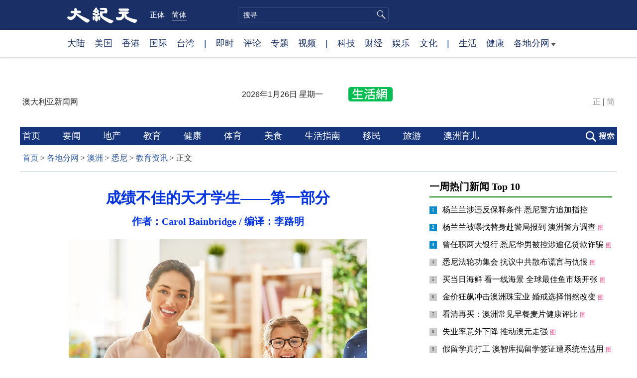

--- FILE ---
content_type: text/html; charset=UTF-8
request_url: https://www.epochtimes.com/gb/22/8/12/n13800947.htm
body_size: 15696
content:
<!DOCTYPE html>
<html lang="zh-Hans">
<head>
<meta charset="UTF-8">
<link rel="icon" href="/favicon.ico" type="image/x-icon">
<link rel="icon" href="/favicon-16x16.png" sizes="16x16" type="image/png">
<link rel="icon" href="/favicon-32x32.png" sizes="32x32" type="image/png">
<link rel="icon" href="/favicon-48x48.png" sizes="48x48" type="image/png">
<link rel="apple-touch-icon" sizes="120x120" href="/apple-touch-icon-120.png">
<link rel="apple-touch-icon" sizes="152x152" href="/apple-touch-icon-152.png">
<link rel="apple-touch-icon" sizes="180x180" href="/apple-touch-icon.png">
<link rel="icon" sizes="192x192" href="/android-icon-192x192.png">
<link rel="icon" sizes="512x512" href="/android-icon-512x512.png">
<link rel="manifest" href="/manifest.json">
<meta name="viewport" content="width=device-width, initial-scale=1">
<link rel="profile" href="http://gmpg.org/xfn/11">
<link rel="preconnect" href="https://www.googletagmanager.com">
<link rel="preconnect" href="https://cdn.cookielaw.org">
	<meta name="date" content="2022-08-12 3:22:20 PM" />
			<link rel="preload" as="image" href="https://i.epochtimes.com/assets/uploads/2021/03/Fotolia_163145750_Subscription_L-600x400.jpg">
	<title>成绩不佳的天才学生——第一部分 | 孩子 | 在校表现 | 学习 | 大纪元</title>
<meta name='robots' content='index, follow' />
<meta name="description" content="成绩不佳的意思，是孩子在学校的表现达不到你依据他们的能力所抱的期望。虽然解释起来简单，但成绩不佳的原因是复杂的，而且这种情况在任何年龄都可能出现。">
<meta property="og:locale" content="zh_CN" >
<meta property="og:site_name" content="大纪元 www.epochtimes.com" >
<meta property="article:publisher" content="https://www.facebook.com/djytimes">
<meta property="og:url" content="https://www.epochtimes.com/gb/22/8/12/n13800947.htm">
<meta property="og:type" content="article">
<meta property="og:title" content="成绩不佳的天才学生——第一部分 | 孩子 | 在校表现 | 学习 | 大纪元">
<meta property="og:description" content="成绩不佳的意思，是孩子在学校的表现达不到你依据他们的能力所抱的期望。虽然解释起来简单，但成绩不佳的原因是复杂的，而且这种情况在任何年龄都可能出现。">
<meta property="fb:page_id" content="1571885662850711">
<meta property="og:image" content="https://i.epochtimes.com/assets/uploads/2021/03/Fotolia_163145750_Subscription_L-700x359.jpg">
<meta property="twitter:site" content="大纪元 www.epochtimes.com" >
<meta property="twitter:domain" content="www.epochtimes.com" >
<meta name="twitter:title" content="成绩不佳的天才学生——第一部分 | 孩子 | 在校表现 | 学习 | 大纪元">
<meta name="twitter:description" content="成绩不佳的意思，是孩子在学校的表现达不到你依据他们的能力所抱的期望。虽然解释起来简单，但成绩不佳的原因是复杂的，而且这种情况在任何年龄都可能出现。">
<meta name="twitter:card" content="summary_large_image">
<meta name="twitter:image" content="https://i.epochtimes.com/assets/uploads/2021/03/Fotolia_163145750_Subscription_L-700x359.jpg">
<link rel='stylesheet' id='djy-style-css' href='https://www.epochtimes.com/assets/themes/djy/style.min.css?ver=20260123' type='text/css' media='all' />
<link rel='stylesheet' id='djy-foundation-css' href='https://www.epochtimes.com/assets/themes/djy/css/foundation/foundation.min.css?ver=20150811' type='text/css' media='all' />
<link rel='stylesheet' id='djy-global-css' href='https://www.epochtimes.com/assets/themes/djy/css/global-v2.min.css?ver=20250424' type='text/css' media='all' />
<link rel='stylesheet' id='djy-article-css' href='https://www.epochtimes.com/assets/themes/djy/css/article-v2.min.css?ver=20250728' type='text/css' media='all' />
<link rel='stylesheet' id='djy-slick-css-css' href='https://www.epochtimes.com/assets/themes/djy/css/community/slick.css?ver=20160303' type='text/css' media='all' />
<link rel='stylesheet' id='djy-widget-template-css' href='https://www.epochtimes.com/assets/themes/djy/css/widget-v2.min.css?ver=20250424' type='text/css' media='all' />
<link rel='stylesheet' id='djy-print-css' href='https://www.epochtimes.com/assets/themes/djy/css/print.min.css?ver=20160303' type='text/css' media='print' />

<link rel="canonical" href="https://www.epochtimes.com/gb/22/8/12/n13800947.htm" />
			<style type="text/css">
			body{ font-family: Simsun; }
			</style>
		<meta property="fb:pages" content="394510747593181" />
<meta name="news_keywords" content="在校表现,孩子,学习,成绩不佳,大纪元" />
	<script>
		var djy_primary_category, djy_primary_cat_full, djy_user_id, djy_tag_ids, djy_tag_names_full, djy_post_id, djy_author_ids, djy_public_authors, djy_cat_ids, djy_cat_names_full, djy_term_ids, djy_term_names_full, djy_all_term_ids, djy_all_term_names_full, djy_domain, djy_ads_term_ids, djy_publish_date, djy_no_ads = false;
		var encoding = 'gb';
        function verifyStorage(){try{ localStorage.setItem('test',1);localStorage.removeItem('test');return 1;} catch(e) {return 0;}}
        var hasStorage = verifyStorage();
        if (hasStorage) {
            var preferred_lang = localStorage.getItem('preferred_lang');
            var href = window.location.href;
            if (preferred_lang && href.indexOf('/tag/') === -1 && href.indexOf('/authors/') === -1) {
                if (window.location.pathname === '/' && preferred_lang === 'gb') {
                    window.location.replace('/gb/');
                } else {
                    var current_lang = '/'+ (preferred_lang === 'b5' ? 'gb' : 'b5')+'/';
                    if (href.indexOf(current_lang) !== -1 && href.indexOf('/'+preferred_lang+'/') === -1) {
                        window.location.replace(href.replace(current_lang, '/'+preferred_lang+'/'));
                    }
                }
            }
        }
	djy_primary_category = '1164198';
djy_primary_cat_full = '教育资讯-1164198';
djy_user_id = '91';
djy_post_id = '13800947';
djy_tag_ids = '128771,1358651,151173,1491804';
djy_tag_names_full = '孩子-128771;在校表现-1358651;学习-151173;成绩不佳-1491804';
djy_cat_ids = '1160576,399,391,1143934,183,1161841,1159482,977,1164198,2370,2007,980';
djy_cat_names_full = 'I 教育园地-1160576;副刊-399;各地分网-391;墨尔本-1143934;家庭教养．亲子-183;悉尼-1161841;教育-1159482;教育园地-977;教育资讯-1164198;教养方法-2370;文化网-2007;澳洲-980';
djy_term_ids = '6';
djy_term_names_full = '类别重点-6';
djy_all_term_ids = '1160576,399,391,1143934,183,1161841,1159482,977,1164198,2370,2007,980,6';
djy_all_term_names_full = 'I 教育园地-1160576;副刊-399;各地分网-391;墨尔本-1143934;家庭教养．亲子-183;悉尼-1161841;教育-1159482;教育园地-977;教育资讯-1164198;教养方法-2370;文化网-2007;澳洲-980;类别重点-6';
djy_ads_term_ids = '1160576,399,391,1143934,183,1161841,1159482,977,1164198,2370,2007,980,6';
djy_publish_date = '20220812';
	</script>
	
<script type="application/ld+json">
{"@context":"https:\/\/schema.org","@type":"BreadcrumbList","itemListElement":[{"@type":"ListItem","position":1,"name":"\u5404\u5730\u5206\u7db2","item":"https:\/\/www.epochtimes.com\/gb\/ncChineseCommunity.htm"},{"@type":"ListItem","position":2,"name":"\u6fb3\u6d32","item":"https:\/\/www.epochtimes.com\/gb\/nsc980.htm"},{"@type":"ListItem","position":3,"name":"\u6089\u5c3c","item":"https:\/\/www.epochtimes.com\/gb\/ncid1161841.htm"},{"@type":"ListItem","position":4,"name":"\u6559\u80b2\u8cc7\u8a0a","item":"https:\/\/www.epochtimes.com\/gb\/ncid1164198.htm"}]}
</script>

<script type="application/ld+json">
{"@context":"https:\/\/schema.org","@type":"NewsArticle","@id":"https:\/\/www.epochtimes.com\/gb\/22\/8\/12\/n13800947.htm\/#newsarticle","url":"https:\/\/www.epochtimes.com\/gb\/22\/8\/12\/n13800947.htm","mainEntityOfPage":"https:\/\/www.epochtimes.com\/gb\/22\/8\/12\/n13800947.htm","headline":"成绩不佳的天才学生——第一部分","description":"成绩不佳的意思，是孩子在学校的表现达不到你依据他们的能力所抱的期望。虽然解释起来简单，但成绩不佳的原因是复杂的，而且这种情况在任何年龄都可能出现。","keywords":"孩子,在校表现,学习,成绩不佳","dateCreated":"2022-08-12T15:22:20Z","datePublished":"2022-08-12T15:22:20Z","dateModified":"2022-08-12T19:57:38Z","author":{"@type":"Person","name":"大纪元新闻网","description":"大纪元报导","image":""},"publisher":{"@type":"Organization","logo":{"@type":"ImageObject","url":"https:\/\/www.epochtimes.com\/assets\/themes\/djy\/images\/DJY-Web-Logo.png","width":"195","height":"80"},"name":"大纪元","sameAs":["https:\/\/www.facebook.com\/djytimes","https:\/\/x.com\/dajiyuan"]},"articleSection":"教育资讯","thumbnailUrl":"https:\/\/i.epochtimes.com\/assets\/uploads\/2021\/03\/Fotolia_163145750_Subscription_L.jpg","name":"成绩不佳的天才学生——第一部分","wordCount":"1665","timeRequired":"399","mainEntity":{"@type":"WebPage","@id":"https:\/\/www.epochtimes.com\/gb\/22\/8\/12\/n13800947.htm"},"image":{"@type":"ImageObject","contentUrl":"https:\/\/i.epochtimes.com\/assets\/uploads\/2021\/03\/Fotolia_163145750_Subscription_L-600x401.jpg","url":"https:\/\/i.epochtimes.com\/assets\/uploads\/2021\/03\/Fotolia_163145750_Subscription_L-600x400.jpg","name":"家长需要认识构成成功和失败的特征，是了解你的孩子成绩不佳表现的第一步。（Fotolia）","height":"600","width":"400"},"isAccessibleForFree":"true","potentialAction":{"@type":"ReadAction","target":[{"@type":"EntryPoint","urlTemplate":"https:\/\/www.epochtimes.com\/gb\/22\/8\/12\/n13800947.htm"}]},"inLanguage":"zh-Hans","copyrightYear":"2026"}
</script>
<meta property="dable:item_id" content="13800947">
<meta property="dable:author" content="djy">
<link rel="amphtml" href="https://www.epochtimes.com/gb/22/8/12/n13800947.htm/amp" /><!--[if lt IE 9]>
     <script type="text/javascript" src="/assets/themes/djy/js/html5.js"></script>
     <link href="/assets/themes/djy/css/ie.css" rel="stylesheet" type="text/css" />
<![endif]-->
</head>
<body class="post-template-default single single-post postid-13800947 single-format-standard gb single-template-living-article">    <!-- Google tag (gtag.js) -->
    <script async src="https://www.googletagmanager.com/gtag/js?id=G-64JWG501SB"></script>
    <script>
        var ga4_para_obj = {};

        if (typeof(djy_user_id) != "undefined" && djy_user_id !== null) {
            ga4_para_obj.author_id = djy_user_id;
        }
        if (typeof(djy_public_authors) != "undefined" && djy_public_authors !== null) {
            ga4_para_obj.author_name = djy_public_authors;
        }
        if (typeof(djy_cat_ids) != "undefined" && djy_cat_ids !== null) {
            ga4_para_obj.category_ids = djy_cat_ids;
        }
        if (typeof(djy_all_term_names_full) != "undefined" && djy_all_term_names_full !== null) {
            ga4_para_obj.category_names = djy_all_term_names_full;
        }
        if (typeof(djy_primary_category) != "undefined" && djy_primary_category !== null) {
            ga4_para_obj.primary_category = djy_primary_cat_full;
        }
        if (typeof(djy_publish_date) != "undefined" && djy_publish_date !== null) {
            ga4_para_obj.publish_date = djy_publish_date;
        }
        if (typeof(djy_term_ids) != "undefined" && djy_term_ids !== null) {
            ga4_para_obj.term_ids = djy_term_ids;
        }
        ga4_para_obj.cookie_domain = '.epochtimes.com';

        window.dataLayer = window.dataLayer || [];
        function gtag(){dataLayer.push(arguments);}
        gtag('consent', 'default', {
            ad_storage: "granted",
            analytics_storage: "granted",
            functionality_storage: "granted",
            personalization_storage: "granted",
            security_storage: "granted",
            ad_user_data: "granted",
            ad_personalization: "granted"
        });// Override defaults to 'denied' for specific regions.
        gtag('consent', 'default', {
            ad_storage: 'denied',
            analytics_storage: 'denied',
            functionality_storage: 'denied',
            personalization_storage: 'denied',
            security_storage: 'denied',
            ad_user_data: 'denied',
            ad_personalization: 'denied',
            ad_user_personalization: 'denied',
            region: ['AT', 'BE', 'BG', 'HR', 'CY', 'CZ', 'DK', 'EE', 'FI', 'FR', 'DE', 'GR', 'HU', 'IE', 'IT', 'LV', 'LT', 'LU', 'MT', 'NL', 'PL', 'PT', 'RO', 'SK', 'SI', 'ES', 'SE', 'GB', 'CH']
        });


        var sent_pageview_status = 0;
        if (hasStorage) {
            //ATTN: in OneTrust: C0005 - social; C0003 - functional; C0002 - performance; C0004 - ads target; C0001 - basic that always active
            var currentGroups = localStorage.getItem('EpochOnetrustActiveGroups');
            if (currentGroups) {
                var performanceAuth = (currentGroups.indexOf('C0002') === -1) ? 'denied' : 'granted';
                var functionalAuth = (currentGroups.indexOf('C0003') === -1) ? 'denied' : 'granted';
                var targetingAuth = (currentGroups.indexOf('C0004') === -1) ? 'denied' : 'granted';

                gtag('consent', 'update', {
                    analytics_storage: performanceAuth,
                    personalization_storage: performanceAuth,
                    security_storage: performanceAuth,
                    functionality_storage: functionalAuth,
                    ad_storage: targetingAuth,
                    ad_user_data: targetingAuth,
                    ad_personalization: targetingAuth,
                    ad_user_personalization: targetingAuth
                });
                sent_pageview_status = 1;
            }
        }

        gtag('set', {'cookie_flags': 'SameSite=Lax;Secure'});
        gtag('set', 'send_page_view', false);
        gtag('js', new Date());
        gtag('config', 'G-64JWG501SB', ga4_para_obj);

        function sent_pageview_check() {
            if (sent_pageview_status < 3) {
                sent_pageview_status = 3;
                gtag('event', 'page_view', {
                    'page_title': document.title,
                    'page_location': window.location.href,
                    'page_path': window.location.pathname
                });
            }
        }
        if (sent_pageview_status == 1) {
            sent_pageview_check();
        }
        </script>
        <script src="https://cdn.cookielaw.org/scripttemplates/otSDKStub.js" data-document-language="true" type="text/javascript" charset="UTF-8" data-domain-script="018e5888-3113-7bbd-ad24-8a36ff0c5755" ></script>
        <script>
        function OptanonWrapper() {
            if (hasStorage && (localStorage.getItem('EpochOnetrustActiveGroups') !== OnetrustActiveGroups)) {
                localStorage.setItem('EpochOnetrustActiveGroups', OnetrustActiveGroups);
                window.location.reload();
            }
            sent_pageview_check();
        }

        // in case there was no callback
        setTimeout(function() {
            sent_pageview_check();
        }, 3000);
    </script>


	<script>
	var epochload = [];
	var slots =  new Array();
	function loadGTM(id) {
		(function(w,d,s,l,i){w[l]=w[l]||[];w[l].push({'gtm.start':new Date().getTime(),event:'gtm.js'});var f=d.getElementsByTagName(s)[0],j=d.createElement(s),dl=l!='dataLayer'?'&l='+l:'';
			j.async=true;j.src='//www.googletagmanager.com/gtm.js?id='+i+dl;f.parentNode.insertBefore(j,f);})(window,document,'script','dataLayer', id);
	}
		</script>
	<noscript><iframe src="//www.googletagmanager.com/ns.html?id=GTM-WHM2XS" height="0" width="0" style="display:none;visibility:hidden"></iframe></noscript>
	<script>
	if (document.getElementsByClassName('archive tag').length > 0) {
		setTimeout(function() {
			loadGTM('GTM-WHM2XS');
		}, 3000);
	} else {
		loadGTM('GTM-WHM2XS');
	}
	</script>
    <script class="optanon-category-C0002-C0004" type="text/plain" src="https://btloader.com/tag?o=5755245557186560&upapi=true" async></script>
	<header role="banner" class="djy-global-header">
	<div class="top_row">
		<div class="container">
			<div class="logo">
				<a title="大纪元首页" href="/"><img alt="大纪元 LOGO" src="https://www.epochtimes.com/assets/themes/djy/images/ET_Logo_2_cn.png" width="475" height="109"></a>
			</div>
			<div class="b5_gb">
							<span class="b5"><a href="https://www.epochtimes.com/b5/22/8/12/n13800947.htm">正体</a></span>
				<span class="gb active"><a href="https://www.epochtimes.com/gb/22/8/12/n13800947.htm">简体</a></span>
						</div>
			<div class="search">
				<form class="search-form" method="post" role="search" action="https://www.epochtimes.com/gb/search.htm">
					<input type="hidden" name="encoding" value="b5">
					<input type="text" role="search" name="q" size="2" value="" maxlength="100" placeholder="搜寻" title="搜寻" class="search_input">
					<button type="submit" class="search_btn"></button>
				</form>
			</div>
			<div class="user_block"></div>
			<div id="login_wrapper" class="pipa_login_wrapper"></div>
		</div>
	</div>
	<div class="nav_row">
		<div class="container">
			<ul>
				<li><a href="/gb/nsc413.htm">大陆</a></li>
				<li><a href="/gb/nsc412.htm">美国</a></li>
				<li><a href="/gb/ncid1349362.htm">香港</a></li>
				<li><a href="/gb/nsc418.htm">国际</a></li>
				<li><a href="/gb/ncid1349361.htm">台湾</a></li>
				<li>|</li>
				<li><a href="/gb/instant-news.htm">即时</a></li>
				<li><a href="https://www.epochtimes.com/gb/opinion.htm">评论</a></li>
				<li><a href="/gb/nf1191090.htm">专题</a></li>
				<li><a href="/gb/nf1596798.htm">视频</a></li>
				<li>|</li>
				<li><a href="/gb/nsc419.htm">科技</a></li>
				<li><a href="/gb/nsc420.htm">财经</a></li>
				<li><a href="/gb/ncyule.htm">娱乐</a></li>
				<li><a href="/gb/nsc2007.htm">文化</a></li>
				<li>|</li>
				<li><a href="/gb/nsc2008.htm">生活</a></li>
				<li><a href="/gb/nsc1002.htm">健康</a></li>
				<li class="has_dropdown">
					<a target="_blank" href="/gb/ncChineseCommunity.htm">各地分网<span class="arrow-right"></span></a>
					<ul class="sub-menu">
						<li><a target="_blank" href="/gb/nsc529.htm">纽约</a></li>
						<li><a target="_blank" href="/gb/nsc533.htm">旧金山</a></li>
						<li><a target="_blank" href="/gb/nsc970.htm">洛杉矶</a></li>
                        <li><a target="_blank" href="/gb/nsc531.htm">波士顿</a></li>
						<li><a target="_blank" href="/gb/ncid1139891.htm">多伦多</a></li>
						<li><a target="_blank" href="/gb/ncid1143942.htm">温哥华</a></li>
						<li><a target="_blank" href="/gb/nsc980.htm">澳洲</a></li>
						<li><a target="_blank" href="/gb/nsc974.htm">欧洲</a></li>
                        <li><a target="_blank" href="/gb/ncid1143931.htm">日本</a></li>
						<li><a target="_blank" href="/gb/ncChineseCommunity.htm">更多</a></li>
					</ul>
				</li>
			</ul>
		</div>
	</div>
</header>
<div class="clear"></div>

<div class="single_column_container" style="width: 100%; background-color: #ffffff; border: ;">
	<div class="content" style="background-color: #ffffff; padding: 40px 0 0 0; ">
	
<div class="single_column_container" style="width: 1200px; margin: 0 auto;; background-color: #ffffff; border: ;">
	<div class="content" style="background-color: #ffffff; padding: 0; ">
	<div class="living-header">
	<header role="banner">
		<div class="city">
				<span>澳大利亚新闻网 </span><span></span>
						</div>

		<div class="date"></div>
		<a href="https://sydney.epochtimes.com" target="_blank"><div class="icon" style="background: url('//i.epochtimes.com/assets/uploads/2016/08/NY_Home_logo_03_03.png') no-repeat left top;">&nbsp;</div></a>

		<div class="font_b5_gb">	<span><a href="https://www.epochtimes.com/b5/22/8/12/n13800947.htm">正</a></span>
	<span>|</span>
	<span><a href="https://www.epochtimes.com/gb/22/8/12/n13800947.htm">简</a></span>
	</div>	</header>
</div>
	</div>
	<div class="clear"></div>
</div>
	</div>
	<div class="clear"></div>
</div>

<div class="single_column_container" style="width: 1200px; margin: 0 auto;; background-color: #ffffff; border: ;">
	<div class="content" style="background-color: #ffffff; padding: 0; ">
	
<div class="single_column_container" style="width: 1200px; margin: 0 auto;; background-color: #ffffff; border: ;">
	<div class="content" style="background-color: #ffffff; padding: 0; ">
	<div class="living-navigation" style="background-color:#16347b">
		<div style="width:1200px; margin: 0 auto; background-color:#16347b">
		<header role="navigation">
		<ul style="float: left;">
						<li>
				<a href="https://www.epochtimes.com/gb/ncid1161841.htm" target="_blank" style="font-size:18px;color:#ffffff;">
					首页				</a>
				<span style="width:40px">&nbsp;</span>
			</li>
						<li>
				<a href="https://www.epochtimes.com/gb/ncid1163502.htm" target="_blank" style="font-size:18px;color:#ffffff;">
					要闻				</a>
				<span style="width:40px">&nbsp;</span>
			</li>
						<li>
				<a href="https://www.epochtimes.com/gb/ncid1164194.htm" target="_blank" style="font-size:18px;color:#ffffff;">
					地产				</a>
				<span style="width:40px">&nbsp;</span>
			</li>
						<li>
				<a href="https://www.epochtimes.com/gb/ncid1164198.htm" target="_blank" style="font-size:18px;color:#ffffff;">
					教育				</a>
				<span style="width:40px">&nbsp;</span>
			</li>
						<li>
				<a href="https://www.epochtimes.com/gb/ncid1168467.htm" target="_blank" style="font-size:18px;color:#ffffff;">
					健康				</a>
				<span style="width:40px">&nbsp;</span>
			</li>
						<li>
				<a href="https://www.epochtimes.com/gb/ncid1443505.htm" target="_blank" style="font-size:18px;color:#ffffff;">
					体育				</a>
				<span style="width:40px">&nbsp;</span>
			</li>
						<li>
				<a href="https://www.epochtimes.com/gb/ncid1163435.htm" target="_blank" style="font-size:18px;color:#ffffff;">
					美食				</a>
				<span style="width:40px">&nbsp;</span>
			</li>
						<li>
				<a href="https://www.epochtimes.com/gb/ncid1443508.htm" target="_blank" style="font-size:18px;color:#ffffff;">
					生活指南				</a>
				<span style="width:40px">&nbsp;</span>
			</li>
						<li>
				<a href="https://www.epochtimes.com/gb/ncid1172793.htm" target="_blank" style="font-size:18px;color:#ffffff;">
					移民				</a>
				<span style="width:40px">&nbsp;</span>
			</li>
						<li>
				<a href="https://www.epochtimes.com/gb/ncid1170341.htm" target="_blank" style="font-size:18px;color:#ffffff;">
					旅游				</a>
				<span style="width:40px">&nbsp;</span>
			</li>
						<li>
				<a href="https://www.epochtimes.com/gb/ncid1322646.htm" target="_blank" style="font-size:18px;color:#ffffff;">
					澳洲育儿				</a>
				<span style="width:40px">&nbsp;</span>
			</li>
					</ul>
				<div class="search_button"><span>&nbsp;</span></div>
				<div id="login_wrapper" class="pipa_login_wrapper" style="margin-top:6px;"></div>
	</header>
		<div class="search_area">
	    <span class="search_hide">×</span>
        <form method="post" role="search" action="https://www.epochtimes.com/gb/search.htm">
            <div>
            	<input type="hidden" name="encoding" value="gb">
                <input name="q" type="text" autocomplete="off">
                <button type="submit">搜寻</button>
            </div>
        </form>
	</div>
		</div>
	</div>
	</div>
	<div class="clear"></div>
</div>
	</div>
	<div class="clear"></div>
</div>

<main id="main" role="main">
	<div class="row"><div id="topad728" class="large-12 medium-12 small-12 column">
	<div class="adshow728 row ad-center" id="topad728_inner"></div></div></div>
	<div class="row">
		<div class="large-12 medium-12 small-12 column" id="breadcrumbs">
		<div class="show-for-medium-up" id="breadcrumb"><a href = "/gb/" target="blank">首页</a> > <a target="_blank" class="breadcrumbs textLink" href="https://www.epochtimes.com/gb/ncChineseCommunity.htm">各地分网</a> > <a target="_blank" class="breadcrumbs textLink" href="https://www.epochtimes.com/gb/nsc980.htm">澳洲</a> > <a target="_blank" class="breadcrumbs textLink" href="https://www.epochtimes.com/gb/ncid1161841.htm">悉尼</a> > <a target="_blank" class="breadcrumbs textLink" href="https://www.epochtimes.com/gb/ncid1164198.htm">教育资讯</a> > <span class="current">正文</span></div>		</div>
	</div>

	<div class="row">
		<div class="column" id="hd1">
			<div class="large-12 medium-12 small-12 column print">
			<a href="/"><img border="0" alt="site logo: www.epochtimes.com"	src="https://www.epochtimes.com/assets/themes/djy/images/DJY-logo20140623-2.jpg"></a>
			</div>
		</div>
		<div class="columns scrollrelated">
			<div class="bd">
				<div class="large-8 medium-8 small-12 bgcolor column left">
	<div class="arttop arttop2">
		
				<h1 class="blue18 title">成绩不佳的天才学生——第一部分</h1>

				<h3 class="blue18 subtitle">作者：Carol Bainbridge / 编译：李路明</h3>
		
				<h4 class="mtop10"></h4>
		
    		<a href="https://i.epochtimes.com/assets/uploads/2021/03/Fotolia_163145750_Subscription_L-600x400.jpg" target="_blank"><img width="600" height="400" src="https://i.epochtimes.com/assets/uploads/2021/03/Fotolia_163145750_Subscription_L-600x400.jpg" class="aligncenter wp-post-image" alt="" decoding="async" loading="lazy" /></a><div class="red16 caption">家长需要认识构成成功和失败的特征，是了解你的孩子成绩不佳表现的第一步。（Fotolia）</div>	</div>
	<div id="artbody" class="column" itemprop="articleBody">
		<header role="heading">
			<div id="topbar" class="large-12 medium-12 small-12 columns articleBodyTopBar">
				<div class="large-9 medium-9 small-12 column" id="v2015_share">
					<a href="https://www.facebook.com/sharer/sharer.php?u=https://www.epochtimes.com/gb/22/8/12/n13800947.htm" class="facebook-round icons" target="_blank"></a>
					<a href="https://twitter.com/intent/tweet?text=%E6%88%90%E7%B8%BE%E4%B8%8D%E4%BD%B3%E7%9A%84%E5%A4%A9%E6%89%8D%E5%AD%B8%E7%94%9F%E2%80%94%E2%80%94%E7%AC%AC%E4%B8%80%E9%83%A8%E5%88%86&amp;via=dajiyuan&amp;url=https://www.epochtimes.com/gb/22/8/12/n13800947.htm"	class="twitter-round icons" target="_blank"></a>
					<a class="email-round icons" displaytext="Email" href="mailto:?subject=%E6%88%90%E7%B8%BE%E4%B8%8D%E4%BD%B3%E7%9A%84%E5%A4%A9%E6%89%8D%E5%AD%B8%E7%94%9F%E2%80%94%E2%80%94%E7%AC%AC%E4%B8%80%E9%83%A8%E5%88%86&body=%E6%88%90%E7%B8%BE%E4%B8%8D%E4%BD%B3%E7%9A%84%E5%A4%A9%E6%89%8D%E5%AD%B8%E7%94%9F%E2%80%94%E2%80%94%E7%AC%AC%E4%B8%80%E9%83%A8%E5%88%86%20https://www.epochtimes.com/gb/22/8/12/n13800947.htm" target="_top"></a>
					<span class="stButton">
						<span class="stLarge">
							<a href="https://www.epochtimes.com/b5/22/8/12/n13800947.htm" class="djy-fonts icons"></a>
						</span>
					</span>
					<span class="stButton">
						<span class="stLarge">
							<a href="#Print" onclick="window.print(); return false;" class="story_function djy-print icons" rel="nofollow" target="_blank"></a>
						</span>
					</span>
												<span class="stButton">
							<span class="pageview">人气: 110</span>
						</span>
											</div>

				<div class="large-3 medium-3 small-12 column">【字号】
				<a href="#" onclick="changeArticleFont('b');return false;" style="color: rgb(153, 153, 153);">大</a>&nbsp;
				<a href="#"	onclick="changeArticleFont('m');return false;"	style="color: rgb(153, 153, 153);">中</a>&nbsp;
				<a class="textLink" href="#" onclick="changeArticleFont('s');return false;"	style="color: rgb(153, 153, 153);">小</a>
				</div>
				<div class="clear"></div>
			</div>

			<div class="mbottom10 large-12 medium-12 small-12 columns">
				<time datetime="2022-08-12T19:57:38+08:00">更新: 2022-08-12 3:22 PM	</time>
				&nbsp;&nbsp; <span style="font-weight: bold;">标签</span>: <span	style="display: none;">tags:</span>
				<a href="https://www.epochtimes.com/gb/tag/%E5%AD%A9%E5%AD%90.html" rel="tag">孩子</a>, <a href="https://www.epochtimes.com/gb/tag/%E5%9C%A8%E6%A0%A1%E8%A1%A8%E7%8E%B0.html" rel="tag">在校表现</a>, <a href="https://www.epochtimes.com/gb/tag/%E5%AD%A6%E4%B9%A0.html" rel="tag">学习</a>, <a href="https://www.epochtimes.com/gb/tag/%E6%88%90%E7%BB%A9%E4%B8%8D%E4%BD%B3.html" rel="tag">成绩不佳</a>			</div>
		</header>
        		<!-- article content begin -->
		<p>【大纪元2022年08月12日讯】成绩不佳的意思，是孩子在学校的表现达不到你依据他们的能力所抱的期望。虽然解释起来简单，但成绩不佳的原因是复杂的，而且这种情况在任何年龄都可能出现。</p>
<h2>概述</h2>
<p>你的孩子喜欢学习，学得又快，并且会提出无穷无尽的问题。孩子也非常出色地完成了所有作业，并轻轻松松通过测试，你理所当然地期望着他拿到全A成绩单。</p>
<p>在开始上学的头几年，你对孩子的期望得到了满足。然而，某一年（通常是三年级或四年级时），孩子带回家一张写着好多C的成绩单，甚至还有D，你会感到困惑和震惊。</p>
<p>发生了什么？也许孩子的能力“在三年级时趋于平衡”？但你知道，那不是真的。在家里，孩子一如既往地充满好奇心和对学习感兴趣。你也知道孩子在学校里和其他学生一样有能力——而且在很多方面，似乎更领先。</p>
<p>比如，你才8岁的孩子可能正在阅读七年级的材料，而其他三年级的孩子达不到那个水平。到底发生了什么？答案可能是，你的孩子已成为所谓的成绩不佳的天才学生。</p>
<p>成绩不佳的意思，是孩子在学校的表现达不到你依据他们的能力所抱的期望。虽然解释起来简单，但成绩不佳的原因是复杂的，而且这种情况在任何年龄都可能出现。</p>
<p>天才学生教育家吉姆·戴利尔（Jim Delisle）和天才学生大学和职业规划专家桑德拉·伯格（Sandra Berger）在二十多年前写了一篇有关孩子成绩不佳的文章。他们在1990年时所说的话，在今天仍适用。他们解释了什么是成绩不佳，是什么原因造成的，最重要的是你可以做些什么。</p>
<h2>成绩不佳</h2>
<p>对于父母或老师而言，孩子的学习成绩不如实际潜力是非常令人沮丧的。这些孩子被贴上了成绩不佳的标签，但并不是每个人都认可这个词的确切含义。</p>
<p>什么时候学习成绩才会提高呢？一个数学不及格但在阅读理解方面很出色的天才学生，是成绩不佳的学生吗？成绩不佳，应该定义为突然的事件，还是应该定义为在很长一段时间内表现糟糕？</p>
<p>当然，表现不佳这一现象本身，与表现出这些特征的孩子一样，是复杂和多方面的。</p>
<p>1960年代中期和1980年代后期，研究人员根据孩子的在校表现与某些能力指数（例如智商分数）之间的差异来定义成绩不佳。</p>
<p>这些定义虽然看似清晰简洁，但对于家长和教师来说，这对解决个别成绩不佳的天才学生的潜在问题无法提供足够的帮助。定义成绩不佳的一种更通用的方法，是考虑各种组成部分。</p>
<p>成绩不佳是一种行为，这意味着它会随着时间而改变。通常，成绩不佳被视为态度或学习习惯的问题。然而，无论是习惯还是态度，都不像行为那样可以直接被改变。因此，“表现不佳的行为”指出了孩子们在生活中最有能力改变的方面。</p>
<p>成绩不佳的学生，也有令人满意的表现，视具体情况而定。在学校表现不佳的天才儿童，通常在体育、社交活动和课外活动中取得成功。即使是在大多数学校科目中都表现不佳的孩子，也能在至少一门科目中表现出突出的才能或兴趣。</p>
<p>因此，将孩子标记为“成绩不佳者”，忽视了他们在其它领域的任何积极成果或行为。一般来说，给行为贴标签比给孩子贴标签更有效。例如，可以承认孩子“在数学和语言艺术方面成绩不佳”，而不是将他们标记为“成绩不佳的学生”。</p>
<p>成绩不佳，是旁观者眼中的事。对于一些学生（以及教师和家长）来说，只要达到及格成绩就不算成绩不佳，因为C被认为是平均成绩。</p>
<p>对其他人来说，如果所讨论的学生被期望获得A，那么B+的成绩便可能意味着成绩不佳。认识构成成功和失败的特征，是了解学生成绩不佳表现的第一步。</p>
<h2>成绩不佳和自卑</h2>
<p>成绩不佳与自尊的发展密切相关。那些将自己视为失败者的孩子，最终会开始对可能发生的事情施加自我限制。任何学术上的成功都可能被认为是侥幸，而低分则会强化消极的自我认知。这种自嘲的态度，往往会带来“我为什么要尝试？反正我会失败”或“即使我成功了，人们也会说这是因为我作弊”的想法。最终的结果是导致学生自卑，认为自己学习能力弱，不愿意接受挑战。（未完待续）</p>
<p>责任编辑：瑞木悦</p>
<p>&nbsp;</p>
<span id="epoch_socail_span"></span><script type="text/javascript">
                var scripts_to_load = [];
                var contentObj = document.getElementById("epoch_socail_span").parentElement;
                var iframes = contentObj.querySelectorAll("iframe"); 
                if (hasStorage && localStorage.getItem("EpochOnetrustActiveGroups").indexOf("C0005") > -1) {
                    if (iframes.length > 0) {
                        iframes.forEach(function(iframe) {
                            var dataSrc = iframe.getAttribute("data2-src");
                            if (dataSrc) {
                                iframe.setAttribute("src", dataSrc);
                                iframe.removeAttribute("data2-src");
                            }
                        });
                    }
                    
                    var fvIframe = document.querySelector(".video_fit_container iframe");
                    if (fvIframe !== null) {
                        var srcURL = fvIframe.getAttribute("data2-src");
                        if (srcURL !== null && typeof srcURL !== "undefined" && srcURL.length > 0) {
                            fvIframe.setAttribute("src", srcURL);
                            fvIframe.removeAttribute("data2-src");
                        }
                    }
                } else {
                    var atag = "<a href='javascript:void(0);' class='open_one_trust_setting'>";
                    var hint = (encoding === "gb" ? ("(根据用户设置，社交媒体服务已被过滤。要显示内容，请"+ atag +"允许</a>社交媒体cookie。)") : ("(根据用户设置，社交媒体服务已被过滤。要显示内容，请"+ atag +"允许</a>社交媒体cookie。)"));
                    if (iframes.length > 0) {
                        for (var i = 0; i < iframes.length; i++) {
                            iframes[i].height = 30;
                            var parent = iframes[i].parentElement;
                            var iTag = document.createElement("i");
                            iTag.innerHTML = hint;
                            parent.insertBefore(iTag, iframes[i].nextSibling);
                        }
                    }
                    var tweets = document.querySelectorAll("blockquote.twitter-tweet");
                    if (tweets.length > 0) {
                        for (var i = 0; i < tweets.length; i++) {
                            var iTag = document.createElement("i");
                            iTag.innerHTML = hint;
                            tweets[i].appendChild(iTag);
                        }
                    }
                    var fvIframe = document.querySelector(".video_fit_container iframe");
                    if (fvIframe !== null) {
                        var iTag = document.createElement("i");
                        iTag.innerHTML = hint;
                        var parent = fvIframe.parentElement.parentNode;
                        if (parent) {
                            parent.insertBefore(iTag, fvIframe.parentElement.nextSibling);
                        }
                    }
                }
	    </script>		<!-- article content end -->

		<div id="below_article_ad"></div>

				<aside role="complementary">
						<div class="large-12 medium-12 column" id="related">
				<div class="related-news">
					相关文章					<span class="triangle"></span>
				</div>
				<div class="related-list">
					<ul class="related-posts">
					<li><span><a href="https://www.epochtimes.com/gb/13/4/30/n3859052.htm"></a></span><span class="dot1 icons"><a href="https://www.epochtimes.com/gb/13/4/30/n3859052.htm"></a></span><span class="post-title"><a href="https://www.epochtimes.com/gb/13/4/30/n3859052.htm">研究：数学不好 家教未必有救</a>&nbsp;<span class="post-date">2013-04-30</span></span></li><li><span><a href="https://www.epochtimes.com/gb/15/10/3/n4541718.htm"></a></span><span class="dot2 icons"><a href="https://www.epochtimes.com/gb/15/10/3/n4541718.htm"></a></span><span class="post-title"><a href="https://www.epochtimes.com/gb/15/10/3/n4541718.htm">如何帮助学生提高新考试成绩？</a><span class="tu">图</span>&nbsp;<span class="post-date">2015-10-03</span></span></li><li><span><a href="https://www.epochtimes.com/gb/17/8/24/n9560941.htm"></a></span><span class="dot3 icons"><a href="https://www.epochtimes.com/gb/17/8/24/n9560941.htm"></a></span><span class="post-title"><a href="https://www.epochtimes.com/gb/17/8/24/n9560941.htm">简单几招 保持健康脑力</a><span class="tu">图</span>&nbsp;<span class="post-date">2017-08-24</span></span></li><li><span><a href="https://www.epochtimes.com/gb/18/8/15/n10640747.htm"></a></span><span class="dot4 icons"><a href="https://www.epochtimes.com/gb/18/8/15/n10640747.htm"></a></span><span class="post-title"><a href="https://www.epochtimes.com/gb/18/8/15/n10640747.htm">天才儿童：如何拓展他们的视野</a>&nbsp;<span class="post-date">2018-08-15</span></span></li><li><span><a href="https://www.epochtimes.com/gb/18/9/10/n10703577.htm"></a></span><span class="dot5 icons"><a href="https://www.epochtimes.com/gb/18/9/10/n10703577.htm"></a></span><span class="post-title"><a href="https://www.epochtimes.com/gb/18/9/10/n10703577.htm">影响学业成功的5个因素</a>&nbsp;<span class="post-date">2018-09-10</span></span></li><li><span><a href="https://www.epochtimes.com/gb/18/9/29/n10750180.htm"></a></span><span class="dot6 icons"><a href="https://www.epochtimes.com/gb/18/9/29/n10750180.htm"></a></span><span class="post-title"><a href="https://www.epochtimes.com/gb/18/9/29/n10750180.htm">美国高中：9年级是拉开差距的分水岭（一）</a><span class="tu">图</span>&nbsp;<span class="post-date">2018-09-29</span></span></li><li><span><a href="https://www.epochtimes.com/gb/20/6/1/n12153693.htm"></a></span><span class="dot0 icons"><a href="https://www.epochtimes.com/gb/20/6/1/n12153693.htm"></a></span><span class="post-title"><a href="https://www.epochtimes.com/gb/20/6/1/n12153693.htm">SAT/ACT是否考？湾区课辅创办人：大学申请就是竞赛</a><span class="tu">图</span>&nbsp;<span class="post-date">2020-06-02</span></span></li><li><span><a href="https://www.epochtimes.com/gb/20/7/2/n12226566.htm"></a></span><span class="dot1 icons"><a href="https://www.epochtimes.com/gb/20/7/2/n12226566.htm"></a></span><span class="post-title"><a href="https://www.epochtimes.com/gb/20/7/2/n12226566.htm">10-12年级学习目标和辅导建议</a><span class="tu">图</span>&nbsp;<span class="post-date">2020-07-02</span></span></li><li><span><a href="https://www.epochtimes.com/gb/26/1/23/n14682194.htm"></a></span><span class="dot2 icons"><a href="https://www.epochtimes.com/gb/26/1/23/n14682194.htm"></a></span><span class="post-title"><a href="https://www.epochtimes.com/gb/26/1/23/n14682194.htm">大一新生开学第一周 保障自身安全的六个方法</a><span class="tu">图</span>&nbsp;<span class="post-date">2026-01-23</span></span></li><li><span><a href="https://www.epochtimes.com/gb/26/1/21/n14681088.htm"></a></span><span class="dot3 icons"><a href="https://www.epochtimes.com/gb/26/1/21/n14681088.htm"></a></span><span class="post-title"><a href="https://www.epochtimes.com/gb/26/1/21/n14681088.htm">假留学真打工 澳智库揭留学签证遭系统性滥用</a><span class="tu">图</span>&nbsp;<span class="post-date">2026-01-22</span></span></li>					 </ul>
				</div>
			</div>
							</aside>
	</div>
</div>

				<div class="large-4 medium-4 small-12 column right living-article-sidebar">
				
<div class="sidebar_container">
	<div class="widget_sidebar" id="_widget_sidebar">
				<div class="list_wrap">
							<div class="sidebar_column" style="padding: 0; background-color: #ffffff ; min-width: 300px; float: left; width:100%">
					
<div class="sidebar_container">
	<div class="widget_sidebar" id="1234353_widget_sidebar">
				<div class="list_wrap">
							<div class="sidebar_column" style="padding: 0px 0px 0px 20px; background-color: #ffffff ; min-width: 300px; float: left; width:100%">
						<div class="living_revive_ads" data-jssrc="das_epochtimes_delivery">
		<ins data-revive-zoneid="741" data-revive-id="c9295b5f9707574a26385cec6f59175b"></ins>
	</div>

<div class="single_column_container" style="width: 100%; background-color: #ffffff; border: ;">
	<div class="content" style="background-color: #ffffff; padding: 0; ">
	
<div class="inspired_block_title" style="margin: 0;float: left">
		<a href="https://www.epochtimes.com/gb/ncid1163502.htm" target="_blank">
			<h2		style="font-size: 20px; color: #000000;">
					<span style=" background-color: #ffffff; border: ; border-radius: ; padding: 0;">
			一周热门新闻  Top 10			</span>
				</h2>
	</a></div>
<div class="clear"></div>

<div class="living-horizontal-line" style="margin: ;">
<hr style="border-top: 2px solid #008000; width: 100%; ">
</div>

<div class="single_column_container" style="width: 100%; background-color: #ffffff; border: ;">
	<div class="content" style="background-color: #ffffff; padding: 10px 0 10px 0; ">
	<div class="inspired-ranking-posts">
	<ul>
			<li class="clear">
					<dl  >
				<dt>
					<span class="colored-num" style="color: #ffffff; background-color: #068bcc;">1</span>
				</dt>
				<dd>
					<a href="https://www.epochtimes.com/gb/26/1/20/n14680369.htm" target="_blank" style="font-size: 16px; color: #000000; font-weight: normal;">
					杨兰兰涉违反保释条件 悉尼警方追加指控					</a><span class="title_audio">&nbsp;</span>				</dd>
			</dl>
		</li>
			<li class="clear">
					<dl  >
				<dt>
					<span class="colored-num" style="color: #ffffff; background-color: #068bcc;">2</span>
				</dt>
				<dd>
					<a href="https://www.epochtimes.com/gb/26/1/19/n14678938.htm" target="_blank" style="font-size: 16px; color: #000000; font-weight: normal;">
					杨兰兰被曝找替身赴警局报到 澳洲警方调查					</a><span class="tu">图</span>				</dd>
			</dl>
		</li>
			<li class="clear">
					<dl  >
				<dt>
					<span class="colored-num" style="color: #ffffff; background-color: #068bcc;">3</span>
				</dt>
				<dd>
					<a href="https://www.epochtimes.com/gb/26/1/19/n14678958.htm" target="_blank" style="font-size: 16px; color: #000000; font-weight: normal;">
					曾任职两大银行 悉尼华男被控涉逾亿贷款诈骗					</a><span class="tu">图</span>				</dd>
			</dl>
		</li>
			<li class="clear">
					<dl  >
				<dt>
					<span class="empty-num">4</span>
				</dt>
				<dd>
					<a href="https://www.epochtimes.com/gb/26/1/22/n14681845.htm" target="_blank" style="font-size: 16px; color: #000000; font-weight: normal;">
					悉尼法轮功集会 抗议中共散布谎言与仇恨					</a><span class="tu">图</span>				</dd>
			</dl>
		</li>
			<li class="clear">
					<dl  >
				<dt>
					<span class="empty-num">5</span>
				</dt>
				<dd>
					<a href="https://www.epochtimes.com/gb/26/1/19/n14679223.htm" target="_blank" style="font-size: 16px; color: #000000; font-weight: normal;">
					买当日海鲜 看一线海景 全球最佳鱼市场开张					</a><span class="tu">图</span>				</dd>
			</dl>
		</li>
			<li class="clear">
					<dl  >
				<dt>
					<span class="empty-num">6</span>
				</dt>
				<dd>
					<a href="https://www.epochtimes.com/gb/26/1/25/n14683428.htm" target="_blank" style="font-size: 16px; color: #000000; font-weight: normal;">
					金价狂飙冲击澳洲珠宝业 婚戒选择悄然改变					</a><span class="tu">图</span>				</dd>
			</dl>
		</li>
			<li class="clear">
					<dl  >
				<dt>
					<span class="empty-num">7</span>
				</dt>
				<dd>
					<a href="https://www.epochtimes.com/gb/26/1/19/n14679171.htm" target="_blank" style="font-size: 16px; color: #000000; font-weight: normal;">
					看清再买：澳洲常见早餐麦片健康评比					</a><span class="tu">图</span>				</dd>
			</dl>
		</li>
			<li class="clear">
					<dl  >
				<dt>
					<span class="empty-num">8</span>
				</dt>
				<dd>
					<a href="https://www.epochtimes.com/gb/26/1/22/n14681418.htm" target="_blank" style="font-size: 16px; color: #000000; font-weight: normal;">
					失业率意外下降 推动澳元走强					</a><span class="tu">图</span>				</dd>
			</dl>
		</li>
			<li class="clear">
					<dl  >
				<dt>
					<span class="empty-num">9</span>
				</dt>
				<dd>
					<a href="https://www.epochtimes.com/gb/26/1/21/n14681088.htm" target="_blank" style="font-size: 16px; color: #000000; font-weight: normal;">
					假留学真打工 澳智库揭留学签证遭系统性滥用					</a><span class="tu">图</span>				</dd>
			</dl>
		</li>
			<li class="clear">
					<dl  >
				<dt>
					<span class="empty-num">10</span>
				</dt>
				<dd>
					<a href="https://www.epochtimes.com/gb/26/1/25/n14683473.htm" target="_blank" style="font-size: 16px; color: #000000; font-weight: normal;">
					悉尼伊朗社区集会 声援民主革命 挺王储回归					</a><span class="tu">图</span>				</dd>
			</dl>
		</li>
		</ul>
</div>
	</div>
	<div class="clear"></div>
</div>
	</div>
	<div class="clear"></div>
</div>

<div class="single_column_container" style="width: 100%; background-color: #ffffff; border: ;">
	<div class="content" style="background-color: #ffffff; padding: 0; ">
	
<div class="inspired_block_title" style="margin: 0;float: left">
		<a href="https://www.epochtimes.com/gb/ncid1167657.htm" target="_blank">
			<h2		style="font-size: 20px; color: #ffffff;">
					<span style=" background-color: #3771e3; border: ; border-radius: 10px; padding: 5px 50px 5px 10px;">
			澳洲财经   &gt;&gt;			</span>
				</h2>
	</a></div>
<div class="clear"></div>

<div class="living-horizontal-line" style="margin: ;">
<hr style="border-top: 1px solid #008000; width: 100%; ">
</div>
<div class="living-subblock-posts">
		<div class="post-list">
		<ul >
					<li >
					<a href="https://www.epochtimes.com/gb/26/1/26/n14684249.htm" target="_blank" style="font-size: 16px; color: #000000;">澳元触15个月高点 上升动力或持续</a><span class="tu">图</span>				</li>
					<li >
					<a href="https://www.epochtimes.com/gb/26/1/25/n14683428.htm" target="_blank" style="font-size: 16px; color: #000000;">金价狂飙冲击澳洲珠宝业 婚戒选择悄然改变</a><span class="tu">图</span>				</li>
					<li >
					<a href="https://www.epochtimes.com/gb/26/1/22/n14681418.htm" target="_blank" style="font-size: 16px; color: #000000;">失业率意外下降 推动澳元走强</a><span class="tu">图</span>				</li>
					<li >
					<a href="https://www.epochtimes.com/gb/26/1/22/n14681320.htm" target="_blank" style="font-size: 16px; color: #000000;">澳洲家庭财产分布：代际差异与财产转移</a><span class="tu">图</span>				</li>
					<li >
					<a href="https://www.epochtimes.com/gb/26/1/22/n14681262.htm" target="_blank" style="font-size: 16px; color: #000000;">澳洲失业率意外回落 加息可能性增加</a><span class="tu">图</span>				</li>
			</ul>
	</div>
</div>
	</div>
	<div class="clear"></div>
</div>

<div class="single_column_container" style="width: 100%; background-color: #ffffff; border: ;">
	<div class="content" style="background-color: #ffffff; padding: 0; ">
	
<div class="inspired_block_title" style="margin: 0;float: left">
		<a href="https://www.epochtimes.com/gb/ncid1164194.htm" target="_blank">
			<h2		style="font-size: 20px; color: #ffffff;">
					<span style=" background-color: #ff8000; border: ; border-radius: 10px; padding: 5px 30px 5px 10px;">
			澳洲地产   &gt;&gt;			</span>
				</h2>
	</a></div>
<div class="clear"></div>

	</div>
	<div class="clear"></div>
</div>
	<div class="living_revive_ads" data-jssrc="das_epochtimes_delivery">
		<ins data-revive-zoneid="" data-revive-id="c9295b5f9707574a26385cec6f59175b"></ins>
	</div>
				</div>
					</div>
				<div class="clear"></div>
	</div>
</div>

				</div>
					</div>
				<div class="clear"></div>
	</div>
</div>

				</div>

			</div>
			<div class="left large-8 medium-8 small-12 column">
				<div class="mtop10 commentbar large-12 medium-12 small-12 column" style="background:#eee;padding:10px;" id="comments">
评论
</div>

<div id="commentpost" style="display:block;margin-bottom:30px;" class="large-12 medium-12 small-12 column">
	<form id="commentForm" action="#" method="post">
		<textarea title="评论" rows="5" style="width:100%;" name="commentContent" id="commentContent" onfocus="this.value=''; this.onfocus=null;">
“大纪元将选取精彩读者评论在全球报纸版面上刊登，请您与我们一起记录历史”
“大纪元保留删除脏话贴、下流话贴、攻击个人信仰贴等恶意留言的权利”
		</textarea>
		<input type="submit" name="submit" value="发表留言" style="float:right;margin-right:20px;font-size:1em;" />
		<input type="hidden" name="t" value="uc" />
		<input type="hidden" name="aid" value="13800947" />
	</form>
</div>

<section id="comments" class="large-12 medium-12 small-12 columns">
	<div id="comment_box">
		<div name="comments"></div>
	</div>
</section><!-- #comments -->
			</div>
		</div>
	</div>
</main>


<div class="single_column_container" style="width: 1200px; margin: 0 auto;; background-color: #ffffff; border: ;">
	<div class="content" style="background-color: #ffffff; padding: 0; ">
	
<div class="single_column_container" style="width: 100%; background-color: #ffffff; border: ;">
	<div class="content" style="background-color: #ffffff; padding: 0; ">
	
<div class="single_column_container" style="width: 1200px; margin: 0 auto;; background-color: #ffffff; border: ;">
	<div class="content" style="background-color: #ffffff; padding: 30px 0; ">
	<div class="living-horizontal-line" style="margin: ;">
<hr style="border-top: 1px solid #000000; width: 100%; ">
</div>

<div class="living_2_columns_container" style="width: 1200px; margin: 0 auto;; border: ;">
	<div class="content">
				<div class="list_wrap">
							<div class="left_column " style="border-right: ; padding: 5px; background-color: #ffffff; float: left; display: inline-block; width: 20%;">
					
<div class="living_2_columns_container" style="width: 100%; border: ;">
	<div class="content">
				<div class="list_wrap">
							<div class="left_column " style="border-right: ; padding: 0; background-color: #ffffff; float: left; display: inline-block; width: 50%;">
					<div class="living_image_box">
	<a href="https://www.epochtimes.com/" target="_blank">
				<img src="https://www.epochtimes.com/assets/themes/djy/images/living-health/djy_icon_119_36.png" >
			</a>
</div>
				</div>
							<div class="right_column " style="padding: 0; background-color: #ffffff; float: right; display:inline-block; width: 50%;">
					<div class="living_image_box">
	<a href="https://www.epochtimes.com/gb/ncid1161841.htm" target="_blank">
				<img src="https://i.epochtimes.com/assets/uploads/2020/08/WebBanner-Sydney-Name-Icon3.jpg" >
			</a>
</div>
				</div>
					</div>
				<div class="clear"></div>
	</div>
</div>

				</div>
							<div class="right_column " style="padding: 5px 0 5px 40px; background-color: #ffffff; float: right; display:inline-block; width: 80%;">
					<div class="living-navigation" style="background-color:#ffffff">
		<header role="navigation">
		<ul style="float: left;">
						<li>
				<a href="https://www.epochtimes.org.au/" target="_blank" style="font-size:14px;color:#000000;">
					关于我们				</a>
				<span style="width:30px">&nbsp;</span>
			</li>
						<li>
				<a href="https://www.epochtimes.com/" target="_blank" style="font-size:14px;color:#000000;">
					大纪元首页				</a>
				<span style="width:30px">&nbsp;</span>
			</li>
						<li>
				<a href="https://e-paper.epochtimes.com/index.html" target="_blank" style="font-size:14px;color:#000000;">
					阅读电子报				</a>
				<span style="width:30px">&nbsp;</span>
			</li>
						<li>
				<a href="https://www.epochtimes.com/gb/nsc2007.htm" target="_blank" style="font-size:14px;color:#000000;">
					大纪元文化网				</a>
				<span style="width:30px">&nbsp;</span>
			</li>
						<li>
				<a href="https://www.theepochtimes.com/" target="_blank" style="font-size:14px;color:#000000;">
					English Epoch Times				</a>
				<span style="width:30px">&nbsp;</span>
			</li>
						<li>
				<a href="https://www.ntdtv.com/" target="_blank" style="font-size:14px;color:#000000;">
					新唐人中文网				</a>
				<span style="width:30px">&nbsp;</span>
			</li>
						<li>
				<a href="https://www.ntd.com/" target="_blank" style="font-size:14px;color:#000000;">
					eNTD TV				</a>
				<span style="width:30px">&nbsp;</span>
			</li>
					</ul>
				<div id="login_wrapper" class="pipa_login_wrapper" style="margin-top:6px;"></div>
	</header>
	</div>
				</div>
					</div>
				<div class="clear"></div>
	</div>
</div>

<div class="living-horizontal-line" style="margin: ;">
<hr style="border-top: 1px solid #000000; width: 100%; ">
</div>
		<div class="living-simple-text" style="text-align: center; font-size: 12px; font-weight: lighter; font-style: normal; color: #000000;">
		<p>Copyright 2025 The Epoch Times. All Rights Reserved.</p><p>地址：Suite 3C, 34 MacMahon Street Hurstville NSW 2200 Australia 电话：02 8988 5600 电邮：（编辑部）editor@epochtimes.com.au （广告部）ad@epochtimes.com.au </p>		</div>
			</div>
	<div class="clear"></div>
</div>
	</div>
	<div class="clear"></div>
</div>
	</div>
	<div class="clear"></div>
</div>
<script type="text/javascript" src="https://www.epochtimes.com/assets/themes/djy/js/jquery-all.min.js?ver=20200218" id="jquery-js"></script>
<script type="text/javascript" src="https://www.epochtimes.com/assets/themes/djy/js/foundation/foundation.min.js?ver=20150811" id="djy-foundation-js-js"></script>
<script type="text/javascript" src="https://www.epochtimes.com/assets/themes/djy/js/bottom.min.js?ver=20260120" id="djy-bottom-js-js"></script>
<script type="text/javascript" src="https://www.epochtimes.com/assets/themes/djy/js/slick.min.js?ver=20150811" id="djy-slick-js-js"></script>
<script type="text/javascript" src="https://www.epochtimes.com/assets/themes/djy/js/widget.min.js?ver=20160809" id="djy-widget-js-js"></script>
<script type="text/javascript" src="https://www.epochtimes.com/assets/themes/djy/js/sticky.min.js?ver=20160401" id="djy-sticky-js-js"></script>
<script type="text/javascript" src="https://www.epochtimes.com/assets/themes/djy/js/news.min.js?ver=20150802" id="djy-news-js-js"></script>
<script type="text/javascript" src="https://www.epochtimes.com/assets/themes/djy/js/ads/www/default_article.min.js?ver=20241015" id="djy-post-ads-js-js"></script>
</body></html>

--- FILE ---
content_type: text/html; charset=UTF-8
request_url: https://www.epochtimes.com/gb/22/8/12/n13800947.htm
body_size: 15513
content:
<!DOCTYPE html>
<html lang="zh-Hans">
<head>
<meta charset="UTF-8">
<link rel="icon" href="/favicon.ico" type="image/x-icon">
<link rel="icon" href="/favicon-16x16.png" sizes="16x16" type="image/png">
<link rel="icon" href="/favicon-32x32.png" sizes="32x32" type="image/png">
<link rel="icon" href="/favicon-48x48.png" sizes="48x48" type="image/png">
<link rel="apple-touch-icon" sizes="120x120" href="/apple-touch-icon-120.png">
<link rel="apple-touch-icon" sizes="152x152" href="/apple-touch-icon-152.png">
<link rel="apple-touch-icon" sizes="180x180" href="/apple-touch-icon.png">
<link rel="icon" sizes="192x192" href="/android-icon-192x192.png">
<link rel="icon" sizes="512x512" href="/android-icon-512x512.png">
<link rel="manifest" href="/manifest.json">
<meta name="viewport" content="width=device-width, initial-scale=1">
<link rel="profile" href="http://gmpg.org/xfn/11">
<link rel="preconnect" href="https://www.googletagmanager.com">
<link rel="preconnect" href="https://cdn.cookielaw.org">
	<meta name="date" content="2022-08-12 3:22:20 PM" />
			<link rel="preload" as="image" href="https://i.epochtimes.com/assets/uploads/2021/03/Fotolia_163145750_Subscription_L-600x400.jpg">
	<title>成绩不佳的天才学生——第一部分 | 孩子 | 在校表现 | 学习 | 大纪元</title>
<meta name='robots' content='index, follow' />
<meta name="description" content="成绩不佳的意思，是孩子在学校的表现达不到你依据他们的能力所抱的期望。虽然解释起来简单，但成绩不佳的原因是复杂的，而且这种情况在任何年龄都可能出现。">
<meta property="og:locale" content="zh_CN" >
<meta property="og:site_name" content="大纪元 www.epochtimes.com" >
<meta property="article:publisher" content="https://www.facebook.com/djytimes">
<meta property="og:url" content="https://www.epochtimes.com/gb/22/8/12/n13800947.htm">
<meta property="og:type" content="article">
<meta property="og:title" content="成绩不佳的天才学生——第一部分 | 孩子 | 在校表现 | 学习 | 大纪元">
<meta property="og:description" content="成绩不佳的意思，是孩子在学校的表现达不到你依据他们的能力所抱的期望。虽然解释起来简单，但成绩不佳的原因是复杂的，而且这种情况在任何年龄都可能出现。">
<meta property="fb:page_id" content="1571885662850711">
<meta property="og:image" content="https://i.epochtimes.com/assets/uploads/2021/03/Fotolia_163145750_Subscription_L-700x359.jpg">
<meta property="twitter:site" content="大纪元 www.epochtimes.com" >
<meta property="twitter:domain" content="www.epochtimes.com" >
<meta name="twitter:title" content="成绩不佳的天才学生——第一部分 | 孩子 | 在校表现 | 学习 | 大纪元">
<meta name="twitter:description" content="成绩不佳的意思，是孩子在学校的表现达不到你依据他们的能力所抱的期望。虽然解释起来简单，但成绩不佳的原因是复杂的，而且这种情况在任何年龄都可能出现。">
<meta name="twitter:card" content="summary_large_image">
<meta name="twitter:image" content="https://i.epochtimes.com/assets/uploads/2021/03/Fotolia_163145750_Subscription_L-700x359.jpg">
<link rel='stylesheet' id='djy-style-css' href='https://www.epochtimes.com/assets/themes/djy/style.min.css?ver=20260123' type='text/css' media='all' />
<link rel='stylesheet' id='djy-foundation-css' href='https://www.epochtimes.com/assets/themes/djy/css/foundation/foundation.min.css?ver=20150811' type='text/css' media='all' />
<link rel='stylesheet' id='djy-global-css' href='https://www.epochtimes.com/assets/themes/djy/css/global-v2.min.css?ver=20250424' type='text/css' media='all' />
<link rel='stylesheet' id='djy-article-css' href='https://www.epochtimes.com/assets/themes/djy/css/article-v2.min.css?ver=20250728' type='text/css' media='all' />
<link rel='stylesheet' id='djy-slick-css-css' href='https://www.epochtimes.com/assets/themes/djy/css/community/slick.css?ver=20160303' type='text/css' media='all' />
<link rel='stylesheet' id='djy-widget-template-css' href='https://www.epochtimes.com/assets/themes/djy/css/widget-v2.min.css?ver=20250424' type='text/css' media='all' />
<link rel='stylesheet' id='djy-print-css' href='https://www.epochtimes.com/assets/themes/djy/css/print.min.css?ver=20160303' type='text/css' media='print' />

<link rel="canonical" href="https://www.epochtimes.com/gb/22/8/12/n13800947.htm" />
			<style type="text/css">
			body{ font-family: Simsun; }
			</style>
		<meta property="fb:pages" content="394510747593181" />
<meta name="news_keywords" content="在校表现,孩子,学习,成绩不佳,大纪元" />
	<script>
		var djy_primary_category, djy_primary_cat_full, djy_user_id, djy_tag_ids, djy_tag_names_full, djy_post_id, djy_author_ids, djy_public_authors, djy_cat_ids, djy_cat_names_full, djy_term_ids, djy_term_names_full, djy_all_term_ids, djy_all_term_names_full, djy_domain, djy_ads_term_ids, djy_publish_date, djy_no_ads = false;
		var encoding = 'gb';
        function verifyStorage(){try{ localStorage.setItem('test',1);localStorage.removeItem('test');return 1;} catch(e) {return 0;}}
        var hasStorage = verifyStorage();
        if (hasStorage) {
            var preferred_lang = localStorage.getItem('preferred_lang');
            var href = window.location.href;
            if (preferred_lang && href.indexOf('/tag/') === -1 && href.indexOf('/authors/') === -1) {
                if (window.location.pathname === '/' && preferred_lang === 'gb') {
                    window.location.replace('/gb/');
                } else {
                    var current_lang = '/'+ (preferred_lang === 'b5' ? 'gb' : 'b5')+'/';
                    if (href.indexOf(current_lang) !== -1 && href.indexOf('/'+preferred_lang+'/') === -1) {
                        window.location.replace(href.replace(current_lang, '/'+preferred_lang+'/'));
                    }
                }
            }
        }
	djy_primary_category = '1164198';
djy_primary_cat_full = '教育资讯-1164198';
djy_user_id = '91';
djy_post_id = '13800947';
djy_tag_ids = '128771,1358651,151173,1491804';
djy_tag_names_full = '孩子-128771;在校表现-1358651;学习-151173;成绩不佳-1491804';
djy_cat_ids = '1160576,399,391,1143934,183,1161841,1159482,977,1164198,2370,2007,980';
djy_cat_names_full = 'I 教育园地-1160576;副刊-399;各地分网-391;墨尔本-1143934;家庭教养．亲子-183;悉尼-1161841;教育-1159482;教育园地-977;教育资讯-1164198;教养方法-2370;文化网-2007;澳洲-980';
djy_term_ids = '6';
djy_term_names_full = '类别重点-6';
djy_all_term_ids = '1160576,399,391,1143934,183,1161841,1159482,977,1164198,2370,2007,980,6';
djy_all_term_names_full = 'I 教育园地-1160576;副刊-399;各地分网-391;墨尔本-1143934;家庭教养．亲子-183;悉尼-1161841;教育-1159482;教育园地-977;教育资讯-1164198;教养方法-2370;文化网-2007;澳洲-980;类别重点-6';
djy_ads_term_ids = '1160576,399,391,1143934,183,1161841,1159482,977,1164198,2370,2007,980,6';
djy_publish_date = '20220812';
	</script>
	
<script type="application/ld+json">
{"@context":"https:\/\/schema.org","@type":"BreadcrumbList","itemListElement":[{"@type":"ListItem","position":1,"name":"\u5404\u5730\u5206\u7db2","item":"https:\/\/www.epochtimes.com\/gb\/ncChineseCommunity.htm"},{"@type":"ListItem","position":2,"name":"\u6fb3\u6d32","item":"https:\/\/www.epochtimes.com\/gb\/nsc980.htm"},{"@type":"ListItem","position":3,"name":"\u6089\u5c3c","item":"https:\/\/www.epochtimes.com\/gb\/ncid1161841.htm"},{"@type":"ListItem","position":4,"name":"\u6559\u80b2\u8cc7\u8a0a","item":"https:\/\/www.epochtimes.com\/gb\/ncid1164198.htm"}]}
</script>

<script type="application/ld+json">
{"@context":"https:\/\/schema.org","@type":"NewsArticle","@id":"https:\/\/www.epochtimes.com\/gb\/22\/8\/12\/n13800947.htm\/#newsarticle","url":"https:\/\/www.epochtimes.com\/gb\/22\/8\/12\/n13800947.htm","mainEntityOfPage":"https:\/\/www.epochtimes.com\/gb\/22\/8\/12\/n13800947.htm","headline":"成绩不佳的天才学生——第一部分","description":"成绩不佳的意思，是孩子在学校的表现达不到你依据他们的能力所抱的期望。虽然解释起来简单，但成绩不佳的原因是复杂的，而且这种情况在任何年龄都可能出现。","keywords":"孩子,在校表现,学习,成绩不佳","dateCreated":"2022-08-12T15:22:20Z","datePublished":"2022-08-12T15:22:20Z","dateModified":"2022-08-12T19:57:38Z","author":{"@type":"Person","name":"大纪元新闻网","description":"大纪元报导","image":""},"publisher":{"@type":"Organization","logo":{"@type":"ImageObject","url":"https:\/\/www.epochtimes.com\/assets\/themes\/djy\/images\/DJY-Web-Logo.png","width":"195","height":"80"},"name":"大纪元","sameAs":["https:\/\/www.facebook.com\/djytimes","https:\/\/x.com\/dajiyuan"]},"articleSection":"教育资讯","thumbnailUrl":"https:\/\/i.epochtimes.com\/assets\/uploads\/2021\/03\/Fotolia_163145750_Subscription_L.jpg","name":"成绩不佳的天才学生——第一部分","wordCount":"1665","timeRequired":"399","mainEntity":{"@type":"WebPage","@id":"https:\/\/www.epochtimes.com\/gb\/22\/8\/12\/n13800947.htm"},"image":{"@type":"ImageObject","contentUrl":"https:\/\/i.epochtimes.com\/assets\/uploads\/2021\/03\/Fotolia_163145750_Subscription_L-600x401.jpg","url":"https:\/\/i.epochtimes.com\/assets\/uploads\/2021\/03\/Fotolia_163145750_Subscription_L-600x400.jpg","name":"家长需要认识构成成功和失败的特征，是了解你的孩子成绩不佳表现的第一步。（Fotolia）","height":"600","width":"400"},"isAccessibleForFree":"true","potentialAction":{"@type":"ReadAction","target":[{"@type":"EntryPoint","urlTemplate":"https:\/\/www.epochtimes.com\/gb\/22\/8\/12\/n13800947.htm"}]},"inLanguage":"zh-Hans","copyrightYear":"2026"}
</script>
<meta property="dable:item_id" content="13800947">
<meta property="dable:author" content="djy">
<link rel="amphtml" href="https://www.epochtimes.com/gb/22/8/12/n13800947.htm/amp" /><!--[if lt IE 9]>
     <script type="text/javascript" src="/assets/themes/djy/js/html5.js"></script>
     <link href="/assets/themes/djy/css/ie.css" rel="stylesheet" type="text/css" />
<![endif]-->
</head>
<body class="post-template-default single single-post postid-13800947 single-format-standard gb single-template-living-article">    <!-- Google tag (gtag.js) -->
    <script async src="https://www.googletagmanager.com/gtag/js?id=G-64JWG501SB"></script>
    <script>
        var ga4_para_obj = {};

        if (typeof(djy_user_id) != "undefined" && djy_user_id !== null) {
            ga4_para_obj.author_id = djy_user_id;
        }
        if (typeof(djy_public_authors) != "undefined" && djy_public_authors !== null) {
            ga4_para_obj.author_name = djy_public_authors;
        }
        if (typeof(djy_cat_ids) != "undefined" && djy_cat_ids !== null) {
            ga4_para_obj.category_ids = djy_cat_ids;
        }
        if (typeof(djy_all_term_names_full) != "undefined" && djy_all_term_names_full !== null) {
            ga4_para_obj.category_names = djy_all_term_names_full;
        }
        if (typeof(djy_primary_category) != "undefined" && djy_primary_category !== null) {
            ga4_para_obj.primary_category = djy_primary_cat_full;
        }
        if (typeof(djy_publish_date) != "undefined" && djy_publish_date !== null) {
            ga4_para_obj.publish_date = djy_publish_date;
        }
        if (typeof(djy_term_ids) != "undefined" && djy_term_ids !== null) {
            ga4_para_obj.term_ids = djy_term_ids;
        }
        ga4_para_obj.cookie_domain = '.epochtimes.com';

        window.dataLayer = window.dataLayer || [];
        function gtag(){dataLayer.push(arguments);}
        gtag('consent', 'default', {
            ad_storage: "granted",
            analytics_storage: "granted",
            functionality_storage: "granted",
            personalization_storage: "granted",
            security_storage: "granted",
            ad_user_data: "granted",
            ad_personalization: "granted"
        });// Override defaults to 'denied' for specific regions.
        gtag('consent', 'default', {
            ad_storage: 'denied',
            analytics_storage: 'denied',
            functionality_storage: 'denied',
            personalization_storage: 'denied',
            security_storage: 'denied',
            ad_user_data: 'denied',
            ad_personalization: 'denied',
            ad_user_personalization: 'denied',
            region: ['AT', 'BE', 'BG', 'HR', 'CY', 'CZ', 'DK', 'EE', 'FI', 'FR', 'DE', 'GR', 'HU', 'IE', 'IT', 'LV', 'LT', 'LU', 'MT', 'NL', 'PL', 'PT', 'RO', 'SK', 'SI', 'ES', 'SE', 'GB', 'CH']
        });


        var sent_pageview_status = 0;
        if (hasStorage) {
            //ATTN: in OneTrust: C0005 - social; C0003 - functional; C0002 - performance; C0004 - ads target; C0001 - basic that always active
            var currentGroups = localStorage.getItem('EpochOnetrustActiveGroups');
            if (currentGroups) {
                var performanceAuth = (currentGroups.indexOf('C0002') === -1) ? 'denied' : 'granted';
                var functionalAuth = (currentGroups.indexOf('C0003') === -1) ? 'denied' : 'granted';
                var targetingAuth = (currentGroups.indexOf('C0004') === -1) ? 'denied' : 'granted';

                gtag('consent', 'update', {
                    analytics_storage: performanceAuth,
                    personalization_storage: performanceAuth,
                    security_storage: performanceAuth,
                    functionality_storage: functionalAuth,
                    ad_storage: targetingAuth,
                    ad_user_data: targetingAuth,
                    ad_personalization: targetingAuth,
                    ad_user_personalization: targetingAuth
                });
                sent_pageview_status = 1;
            }
        }

        gtag('set', {'cookie_flags': 'SameSite=Lax;Secure'});
        gtag('set', 'send_page_view', false);
        gtag('js', new Date());
        gtag('config', 'G-64JWG501SB', ga4_para_obj);

        function sent_pageview_check() {
            if (sent_pageview_status < 3) {
                sent_pageview_status = 3;
                gtag('event', 'page_view', {
                    'page_title': document.title,
                    'page_location': window.location.href,
                    'page_path': window.location.pathname
                });
            }
        }
        if (sent_pageview_status == 1) {
            sent_pageview_check();
        }
        </script>
        <script src="https://cdn.cookielaw.org/scripttemplates/otSDKStub.js" data-document-language="true" type="text/javascript" charset="UTF-8" data-domain-script="018e5888-3113-7bbd-ad24-8a36ff0c5755" ></script>
        <script>
        function OptanonWrapper() {
            if (hasStorage && (localStorage.getItem('EpochOnetrustActiveGroups') !== OnetrustActiveGroups)) {
                localStorage.setItem('EpochOnetrustActiveGroups', OnetrustActiveGroups);
                window.location.reload();
            }
            sent_pageview_check();
        }

        // in case there was no callback
        setTimeout(function() {
            sent_pageview_check();
        }, 3000);
    </script>


	<script>
	var epochload = [];
	var slots =  new Array();
	function loadGTM(id) {
		(function(w,d,s,l,i){w[l]=w[l]||[];w[l].push({'gtm.start':new Date().getTime(),event:'gtm.js'});var f=d.getElementsByTagName(s)[0],j=d.createElement(s),dl=l!='dataLayer'?'&l='+l:'';
			j.async=true;j.src='//www.googletagmanager.com/gtm.js?id='+i+dl;f.parentNode.insertBefore(j,f);})(window,document,'script','dataLayer', id);
	}
		</script>
	<noscript><iframe src="//www.googletagmanager.com/ns.html?id=GTM-WHM2XS" height="0" width="0" style="display:none;visibility:hidden"></iframe></noscript>
	<script>
	if (document.getElementsByClassName('archive tag').length > 0) {
		setTimeout(function() {
			loadGTM('GTM-WHM2XS');
		}, 3000);
	} else {
		loadGTM('GTM-WHM2XS');
	}
	</script>
    <script class="optanon-category-C0002-C0004" type="text/plain" src="https://btloader.com/tag?o=5755245557186560&upapi=true" async></script>
	<header role="banner" class="djy-global-header">
	<div class="top_row">
		<div class="container">
			<div class="logo">
				<a title="大纪元首页" href="/"><img alt="大纪元 LOGO" src="https://www.epochtimes.com/assets/themes/djy/images/ET_Logo_2_cn.png" width="475" height="109"></a>
			</div>
			<div class="b5_gb">
							<span class="b5"><a href="https://www.epochtimes.com/b5/22/8/12/n13800947.htm">正体</a></span>
				<span class="gb active"><a href="https://www.epochtimes.com/gb/22/8/12/n13800947.htm">简体</a></span>
						</div>
			<div class="search">
				<form class="search-form" method="post" role="search" action="https://www.epochtimes.com/gb/search.htm">
					<input type="hidden" name="encoding" value="b5">
					<input type="text" role="search" name="q" size="2" value="" maxlength="100" placeholder="搜寻" title="搜寻" class="search_input">
					<button type="submit" class="search_btn"></button>
				</form>
			</div>
			<div class="user_block"></div>
			<div id="login_wrapper" class="pipa_login_wrapper"></div>
		</div>
	</div>
	<div class="nav_row">
		<div class="container">
			<ul>
				<li><a href="/gb/nsc413.htm">大陆</a></li>
				<li><a href="/gb/nsc412.htm">美国</a></li>
				<li><a href="/gb/ncid1349362.htm">香港</a></li>
				<li><a href="/gb/nsc418.htm">国际</a></li>
				<li><a href="/gb/ncid1349361.htm">台湾</a></li>
				<li>|</li>
				<li><a href="/gb/instant-news.htm">即时</a></li>
				<li><a href="https://www.epochtimes.com/gb/opinion.htm">评论</a></li>
				<li><a href="/gb/nf1191090.htm">专题</a></li>
				<li><a href="/gb/nf1596798.htm">视频</a></li>
				<li>|</li>
				<li><a href="/gb/nsc419.htm">科技</a></li>
				<li><a href="/gb/nsc420.htm">财经</a></li>
				<li><a href="/gb/ncyule.htm">娱乐</a></li>
				<li><a href="/gb/nsc2007.htm">文化</a></li>
				<li>|</li>
				<li><a href="/gb/nsc2008.htm">生活</a></li>
				<li><a href="/gb/nsc1002.htm">健康</a></li>
				<li class="has_dropdown">
					<a target="_blank" href="/gb/ncChineseCommunity.htm">各地分网<span class="arrow-right"></span></a>
					<ul class="sub-menu">
						<li><a target="_blank" href="/gb/nsc529.htm">纽约</a></li>
						<li><a target="_blank" href="/gb/nsc533.htm">旧金山</a></li>
						<li><a target="_blank" href="/gb/nsc970.htm">洛杉矶</a></li>
                        <li><a target="_blank" href="/gb/nsc531.htm">波士顿</a></li>
						<li><a target="_blank" href="/gb/ncid1139891.htm">多伦多</a></li>
						<li><a target="_blank" href="/gb/ncid1143942.htm">温哥华</a></li>
						<li><a target="_blank" href="/gb/nsc980.htm">澳洲</a></li>
						<li><a target="_blank" href="/gb/nsc974.htm">欧洲</a></li>
                        <li><a target="_blank" href="/gb/ncid1143931.htm">日本</a></li>
						<li><a target="_blank" href="/gb/ncChineseCommunity.htm">更多</a></li>
					</ul>
				</li>
			</ul>
		</div>
	</div>
</header>
<div class="clear"></div>

<div class="single_column_container" style="width: 100%; background-color: #ffffff; border: ;">
	<div class="content" style="background-color: #ffffff; padding: 40px 0 0 0; ">
	
<div class="single_column_container" style="width: 1200px; margin: 0 auto;; background-color: #ffffff; border: ;">
	<div class="content" style="background-color: #ffffff; padding: 0; ">
	<div class="living-header">
	<header role="banner">
		<div class="city">
				<span>澳大利亚新闻网 </span><span></span>
						</div>

		<div class="date"></div>
		<a href="https://sydney.epochtimes.com" target="_blank"><div class="icon" style="background: url('//i.epochtimes.com/assets/uploads/2016/08/NY_Home_logo_03_03.png') no-repeat left top;">&nbsp;</div></a>

		<div class="font_b5_gb">	<span><a href="https://www.epochtimes.com/b5/22/8/12/n13800947.htm">正</a></span>
	<span>|</span>
	<span><a href="https://www.epochtimes.com/gb/22/8/12/n13800947.htm">简</a></span>
	</div>	</header>
</div>
	</div>
	<div class="clear"></div>
</div>
	</div>
	<div class="clear"></div>
</div>

<div class="single_column_container" style="width: 1200px; margin: 0 auto;; background-color: #ffffff; border: ;">
	<div class="content" style="background-color: #ffffff; padding: 0; ">
	
<div class="single_column_container" style="width: 1200px; margin: 0 auto;; background-color: #ffffff; border: ;">
	<div class="content" style="background-color: #ffffff; padding: 0; ">
	<div class="living-navigation" style="background-color:#16347b">
		<div style="width:1200px; margin: 0 auto; background-color:#16347b">
		<header role="navigation">
		<ul style="float: left;">
						<li>
				<a href="https://www.epochtimes.com/gb/ncid1161841.htm" target="_blank" style="font-size:18px;color:#ffffff;">
					首页				</a>
				<span style="width:40px">&nbsp;</span>
			</li>
						<li>
				<a href="https://www.epochtimes.com/gb/ncid1163502.htm" target="_blank" style="font-size:18px;color:#ffffff;">
					要闻				</a>
				<span style="width:40px">&nbsp;</span>
			</li>
						<li>
				<a href="https://www.epochtimes.com/gb/ncid1164194.htm" target="_blank" style="font-size:18px;color:#ffffff;">
					地产				</a>
				<span style="width:40px">&nbsp;</span>
			</li>
						<li>
				<a href="https://www.epochtimes.com/gb/ncid1164198.htm" target="_blank" style="font-size:18px;color:#ffffff;">
					教育				</a>
				<span style="width:40px">&nbsp;</span>
			</li>
						<li>
				<a href="https://www.epochtimes.com/gb/ncid1168467.htm" target="_blank" style="font-size:18px;color:#ffffff;">
					健康				</a>
				<span style="width:40px">&nbsp;</span>
			</li>
						<li>
				<a href="https://www.epochtimes.com/gb/ncid1443505.htm" target="_blank" style="font-size:18px;color:#ffffff;">
					体育				</a>
				<span style="width:40px">&nbsp;</span>
			</li>
						<li>
				<a href="https://www.epochtimes.com/gb/ncid1163435.htm" target="_blank" style="font-size:18px;color:#ffffff;">
					美食				</a>
				<span style="width:40px">&nbsp;</span>
			</li>
						<li>
				<a href="https://www.epochtimes.com/gb/ncid1443508.htm" target="_blank" style="font-size:18px;color:#ffffff;">
					生活指南				</a>
				<span style="width:40px">&nbsp;</span>
			</li>
						<li>
				<a href="https://www.epochtimes.com/gb/ncid1172793.htm" target="_blank" style="font-size:18px;color:#ffffff;">
					移民				</a>
				<span style="width:40px">&nbsp;</span>
			</li>
						<li>
				<a href="https://www.epochtimes.com/gb/ncid1170341.htm" target="_blank" style="font-size:18px;color:#ffffff;">
					旅游				</a>
				<span style="width:40px">&nbsp;</span>
			</li>
						<li>
				<a href="https://www.epochtimes.com/gb/ncid1322646.htm" target="_blank" style="font-size:18px;color:#ffffff;">
					澳洲育儿				</a>
				<span style="width:40px">&nbsp;</span>
			</li>
					</ul>
				<div class="search_button"><span>&nbsp;</span></div>
				<div id="login_wrapper" class="pipa_login_wrapper" style="margin-top:6px;"></div>
	</header>
		<div class="search_area">
	    <span class="search_hide">×</span>
        <form method="post" role="search" action="https://www.epochtimes.com/gb/search.htm">
            <div>
            	<input type="hidden" name="encoding" value="gb">
                <input name="q" type="text" autocomplete="off">
                <button type="submit">搜寻</button>
            </div>
        </form>
	</div>
		</div>
	</div>
	</div>
	<div class="clear"></div>
</div>
	</div>
	<div class="clear"></div>
</div>

<main id="main" role="main">
	<div class="row"><div id="topad728" class="large-12 medium-12 small-12 column">
	<div class="adshow728 row ad-center" id="topad728_inner"></div></div></div>
	<div class="row">
		<div class="large-12 medium-12 small-12 column" id="breadcrumbs">
		<div class="show-for-medium-up" id="breadcrumb"><a href = "/gb/" target="blank">首页</a> > <a target="_blank" class="breadcrumbs textLink" href="https://www.epochtimes.com/gb/ncChineseCommunity.htm">各地分网</a> > <a target="_blank" class="breadcrumbs textLink" href="https://www.epochtimes.com/gb/nsc980.htm">澳洲</a> > <a target="_blank" class="breadcrumbs textLink" href="https://www.epochtimes.com/gb/ncid1161841.htm">悉尼</a> > <a target="_blank" class="breadcrumbs textLink" href="https://www.epochtimes.com/gb/ncid1164198.htm">教育资讯</a> > <span class="current">正文</span></div>		</div>
	</div>

	<div class="row">
		<div class="column" id="hd1">
			<div class="large-12 medium-12 small-12 column print">
			<a href="/"><img border="0" alt="site logo: www.epochtimes.com"	src="https://www.epochtimes.com/assets/themes/djy/images/DJY-logo20140623-2.jpg"></a>
			</div>
		</div>
		<div class="columns scrollrelated">
			<div class="bd">
				<div class="large-8 medium-8 small-12 bgcolor column left">
	<div class="arttop arttop2">
		
				<h1 class="blue18 title">成绩不佳的天才学生——第一部分</h1>

				<h3 class="blue18 subtitle">作者：Carol Bainbridge / 编译：李路明</h3>
		
				<h4 class="mtop10"></h4>
		
    		<a href="https://i.epochtimes.com/assets/uploads/2021/03/Fotolia_163145750_Subscription_L-600x400.jpg" target="_blank"><img width="600" height="400" src="https://i.epochtimes.com/assets/uploads/2021/03/Fotolia_163145750_Subscription_L-600x400.jpg" class="aligncenter wp-post-image" alt="" decoding="async" loading="lazy" /></a><div class="red16 caption">家长需要认识构成成功和失败的特征，是了解你的孩子成绩不佳表现的第一步。（Fotolia）</div>	</div>
	<div id="artbody" class="column" itemprop="articleBody">
		<header role="heading">
			<div id="topbar" class="large-12 medium-12 small-12 columns articleBodyTopBar">
				<div class="large-9 medium-9 small-12 column" id="v2015_share">
					<a href="https://www.facebook.com/sharer/sharer.php?u=https://www.epochtimes.com/gb/22/8/12/n13800947.htm" class="facebook-round icons" target="_blank"></a>
					<a href="https://twitter.com/intent/tweet?text=%E6%88%90%E7%B8%BE%E4%B8%8D%E4%BD%B3%E7%9A%84%E5%A4%A9%E6%89%8D%E5%AD%B8%E7%94%9F%E2%80%94%E2%80%94%E7%AC%AC%E4%B8%80%E9%83%A8%E5%88%86&amp;via=dajiyuan&amp;url=https://www.epochtimes.com/gb/22/8/12/n13800947.htm"	class="twitter-round icons" target="_blank"></a>
					<a class="email-round icons" displaytext="Email" href="mailto:?subject=%E6%88%90%E7%B8%BE%E4%B8%8D%E4%BD%B3%E7%9A%84%E5%A4%A9%E6%89%8D%E5%AD%B8%E7%94%9F%E2%80%94%E2%80%94%E7%AC%AC%E4%B8%80%E9%83%A8%E5%88%86&body=%E6%88%90%E7%B8%BE%E4%B8%8D%E4%BD%B3%E7%9A%84%E5%A4%A9%E6%89%8D%E5%AD%B8%E7%94%9F%E2%80%94%E2%80%94%E7%AC%AC%E4%B8%80%E9%83%A8%E5%88%86%20https://www.epochtimes.com/gb/22/8/12/n13800947.htm" target="_top"></a>
					<span class="stButton">
						<span class="stLarge">
							<a href="https://www.epochtimes.com/b5/22/8/12/n13800947.htm" class="djy-fonts icons"></a>
						</span>
					</span>
					<span class="stButton">
						<span class="stLarge">
							<a href="#Print" onclick="window.print(); return false;" class="story_function djy-print icons" rel="nofollow" target="_blank"></a>
						</span>
					</span>
												<span class="stButton">
							<span class="pageview">人气: 110</span>
						</span>
											</div>

				<div class="large-3 medium-3 small-12 column">【字号】
				<a href="#" onclick="changeArticleFont('b');return false;" style="color: rgb(153, 153, 153);">大</a>&nbsp;
				<a href="#"	onclick="changeArticleFont('m');return false;"	style="color: rgb(153, 153, 153);">中</a>&nbsp;
				<a class="textLink" href="#" onclick="changeArticleFont('s');return false;"	style="color: rgb(153, 153, 153);">小</a>
				</div>
				<div class="clear"></div>
			</div>

			<div class="mbottom10 large-12 medium-12 small-12 columns">
				<time datetime="2022-08-12T19:57:38+08:00">更新: 2022-08-12 3:22 PM	</time>
				&nbsp;&nbsp; <span style="font-weight: bold;">标签</span>: <span	style="display: none;">tags:</span>
				<a href="https://www.epochtimes.com/gb/tag/%E5%AD%A9%E5%AD%90.html" rel="tag">孩子</a>, <a href="https://www.epochtimes.com/gb/tag/%E5%9C%A8%E6%A0%A1%E8%A1%A8%E7%8E%B0.html" rel="tag">在校表现</a>, <a href="https://www.epochtimes.com/gb/tag/%E5%AD%A6%E4%B9%A0.html" rel="tag">学习</a>, <a href="https://www.epochtimes.com/gb/tag/%E6%88%90%E7%BB%A9%E4%B8%8D%E4%BD%B3.html" rel="tag">成绩不佳</a>			</div>
		</header>
        		<!-- article content begin -->
		<p>【大纪元2022年08月12日讯】成绩不佳的意思，是孩子在学校的表现达不到你依据他们的能力所抱的期望。虽然解释起来简单，但成绩不佳的原因是复杂的，而且这种情况在任何年龄都可能出现。</p>
<h2>概述</h2>
<p>你的孩子喜欢学习，学得又快，并且会提出无穷无尽的问题。孩子也非常出色地完成了所有作业，并轻轻松松通过测试，你理所当然地期望着他拿到全A成绩单。</p>
<p>在开始上学的头几年，你对孩子的期望得到了满足。然而，某一年（通常是三年级或四年级时），孩子带回家一张写着好多C的成绩单，甚至还有D，你会感到困惑和震惊。</p>
<p>发生了什么？也许孩子的能力“在三年级时趋于平衡”？但你知道，那不是真的。在家里，孩子一如既往地充满好奇心和对学习感兴趣。你也知道孩子在学校里和其他学生一样有能力——而且在很多方面，似乎更领先。</p>
<p>比如，你才8岁的孩子可能正在阅读七年级的材料，而其他三年级的孩子达不到那个水平。到底发生了什么？答案可能是，你的孩子已成为所谓的成绩不佳的天才学生。</p>
<p>成绩不佳的意思，是孩子在学校的表现达不到你依据他们的能力所抱的期望。虽然解释起来简单，但成绩不佳的原因是复杂的，而且这种情况在任何年龄都可能出现。</p>
<p>天才学生教育家吉姆·戴利尔（Jim Delisle）和天才学生大学和职业规划专家桑德拉·伯格（Sandra Berger）在二十多年前写了一篇有关孩子成绩不佳的文章。他们在1990年时所说的话，在今天仍适用。他们解释了什么是成绩不佳，是什么原因造成的，最重要的是你可以做些什么。</p>
<h2>成绩不佳</h2>
<p>对于父母或老师而言，孩子的学习成绩不如实际潜力是非常令人沮丧的。这些孩子被贴上了成绩不佳的标签，但并不是每个人都认可这个词的确切含义。</p>
<p>什么时候学习成绩才会提高呢？一个数学不及格但在阅读理解方面很出色的天才学生，是成绩不佳的学生吗？成绩不佳，应该定义为突然的事件，还是应该定义为在很长一段时间内表现糟糕？</p>
<p>当然，表现不佳这一现象本身，与表现出这些特征的孩子一样，是复杂和多方面的。</p>
<p>1960年代中期和1980年代后期，研究人员根据孩子的在校表现与某些能力指数（例如智商分数）之间的差异来定义成绩不佳。</p>
<p>这些定义虽然看似清晰简洁，但对于家长和教师来说，这对解决个别成绩不佳的天才学生的潜在问题无法提供足够的帮助。定义成绩不佳的一种更通用的方法，是考虑各种组成部分。</p>
<p>成绩不佳是一种行为，这意味着它会随着时间而改变。通常，成绩不佳被视为态度或学习习惯的问题。然而，无论是习惯还是态度，都不像行为那样可以直接被改变。因此，“表现不佳的行为”指出了孩子们在生活中最有能力改变的方面。</p>
<p>成绩不佳的学生，也有令人满意的表现，视具体情况而定。在学校表现不佳的天才儿童，通常在体育、社交活动和课外活动中取得成功。即使是在大多数学校科目中都表现不佳的孩子，也能在至少一门科目中表现出突出的才能或兴趣。</p>
<p>因此，将孩子标记为“成绩不佳者”，忽视了他们在其它领域的任何积极成果或行为。一般来说，给行为贴标签比给孩子贴标签更有效。例如，可以承认孩子“在数学和语言艺术方面成绩不佳”，而不是将他们标记为“成绩不佳的学生”。</p>
<p>成绩不佳，是旁观者眼中的事。对于一些学生（以及教师和家长）来说，只要达到及格成绩就不算成绩不佳，因为C被认为是平均成绩。</p>
<p>对其他人来说，如果所讨论的学生被期望获得A，那么B+的成绩便可能意味着成绩不佳。认识构成成功和失败的特征，是了解学生成绩不佳表现的第一步。</p>
<h2>成绩不佳和自卑</h2>
<p>成绩不佳与自尊的发展密切相关。那些将自己视为失败者的孩子，最终会开始对可能发生的事情施加自我限制。任何学术上的成功都可能被认为是侥幸，而低分则会强化消极的自我认知。这种自嘲的态度，往往会带来“我为什么要尝试？反正我会失败”或“即使我成功了，人们也会说这是因为我作弊”的想法。最终的结果是导致学生自卑，认为自己学习能力弱，不愿意接受挑战。（未完待续）</p>
<p>责任编辑：瑞木悦</p>
<p>&nbsp;</p>
<span id="epoch_socail_span"></span><script type="text/javascript">
                var scripts_to_load = [];
                var contentObj = document.getElementById("epoch_socail_span").parentElement;
                var iframes = contentObj.querySelectorAll("iframe"); 
                if (hasStorage && localStorage.getItem("EpochOnetrustActiveGroups").indexOf("C0005") > -1) {
                    if (iframes.length > 0) {
                        iframes.forEach(function(iframe) {
                            var dataSrc = iframe.getAttribute("data2-src");
                            if (dataSrc) {
                                iframe.setAttribute("src", dataSrc);
                                iframe.removeAttribute("data2-src");
                            }
                        });
                    }
                    
                    var fvIframe = document.querySelector(".video_fit_container iframe");
                    if (fvIframe !== null) {
                        var srcURL = fvIframe.getAttribute("data2-src");
                        if (srcURL !== null && typeof srcURL !== "undefined" && srcURL.length > 0) {
                            fvIframe.setAttribute("src", srcURL);
                            fvIframe.removeAttribute("data2-src");
                        }
                    }
                } else {
                    var atag = "<a href='javascript:void(0);' class='open_one_trust_setting'>";
                    var hint = (encoding === "gb" ? ("(根据用户设置，社交媒体服务已被过滤。要显示内容，请"+ atag +"允许</a>社交媒体cookie。)") : ("(根据用户设置，社交媒体服务已被过滤。要显示内容，请"+ atag +"允许</a>社交媒体cookie。)"));
                    if (iframes.length > 0) {
                        for (var i = 0; i < iframes.length; i++) {
                            iframes[i].height = 30;
                            var parent = iframes[i].parentElement;
                            var iTag = document.createElement("i");
                            iTag.innerHTML = hint;
                            parent.insertBefore(iTag, iframes[i].nextSibling);
                        }
                    }
                    var tweets = document.querySelectorAll("blockquote.twitter-tweet");
                    if (tweets.length > 0) {
                        for (var i = 0; i < tweets.length; i++) {
                            var iTag = document.createElement("i");
                            iTag.innerHTML = hint;
                            tweets[i].appendChild(iTag);
                        }
                    }
                    var fvIframe = document.querySelector(".video_fit_container iframe");
                    if (fvIframe !== null) {
                        var iTag = document.createElement("i");
                        iTag.innerHTML = hint;
                        var parent = fvIframe.parentElement.parentNode;
                        if (parent) {
                            parent.insertBefore(iTag, fvIframe.parentElement.nextSibling);
                        }
                    }
                }
	    </script>		<!-- article content end -->

		<div id="below_article_ad"></div>

				<aside role="complementary">
						<div class="large-12 medium-12 column" id="related">
				<div class="related-news">
					相关文章					<span class="triangle"></span>
				</div>
				<div class="related-list">
					<ul class="related-posts">
					<li><span><a href="https://www.epochtimes.com/gb/13/4/30/n3859052.htm"></a></span><span class="dot1 icons"><a href="https://www.epochtimes.com/gb/13/4/30/n3859052.htm"></a></span><span class="post-title"><a href="https://www.epochtimes.com/gb/13/4/30/n3859052.htm">研究：数学不好 家教未必有救</a>&nbsp;<span class="post-date">2013-04-30</span></span></li><li><span><a href="https://www.epochtimes.com/gb/15/10/3/n4541718.htm"></a></span><span class="dot2 icons"><a href="https://www.epochtimes.com/gb/15/10/3/n4541718.htm"></a></span><span class="post-title"><a href="https://www.epochtimes.com/gb/15/10/3/n4541718.htm">如何帮助学生提高新考试成绩？</a><span class="tu">图</span>&nbsp;<span class="post-date">2015-10-03</span></span></li><li><span><a href="https://www.epochtimes.com/gb/17/8/24/n9560941.htm"></a></span><span class="dot3 icons"><a href="https://www.epochtimes.com/gb/17/8/24/n9560941.htm"></a></span><span class="post-title"><a href="https://www.epochtimes.com/gb/17/8/24/n9560941.htm">简单几招 保持健康脑力</a><span class="tu">图</span>&nbsp;<span class="post-date">2017-08-24</span></span></li><li><span><a href="https://www.epochtimes.com/gb/18/8/15/n10640747.htm"></a></span><span class="dot4 icons"><a href="https://www.epochtimes.com/gb/18/8/15/n10640747.htm"></a></span><span class="post-title"><a href="https://www.epochtimes.com/gb/18/8/15/n10640747.htm">天才儿童：如何拓展他们的视野</a>&nbsp;<span class="post-date">2018-08-15</span></span></li><li><span><a href="https://www.epochtimes.com/gb/18/9/10/n10703577.htm"></a></span><span class="dot5 icons"><a href="https://www.epochtimes.com/gb/18/9/10/n10703577.htm"></a></span><span class="post-title"><a href="https://www.epochtimes.com/gb/18/9/10/n10703577.htm">影响学业成功的5个因素</a>&nbsp;<span class="post-date">2018-09-10</span></span></li><li><span><a href="https://www.epochtimes.com/gb/18/9/29/n10750180.htm"></a></span><span class="dot6 icons"><a href="https://www.epochtimes.com/gb/18/9/29/n10750180.htm"></a></span><span class="post-title"><a href="https://www.epochtimes.com/gb/18/9/29/n10750180.htm">美国高中：9年级是拉开差距的分水岭（一）</a><span class="tu">图</span>&nbsp;<span class="post-date">2018-09-29</span></span></li><li><span><a href="https://www.epochtimes.com/gb/20/6/1/n12153693.htm"></a></span><span class="dot0 icons"><a href="https://www.epochtimes.com/gb/20/6/1/n12153693.htm"></a></span><span class="post-title"><a href="https://www.epochtimes.com/gb/20/6/1/n12153693.htm">SAT/ACT是否考？湾区课辅创办人：大学申请就是竞赛</a><span class="tu">图</span>&nbsp;<span class="post-date">2020-06-02</span></span></li><li><span><a href="https://www.epochtimes.com/gb/20/7/2/n12226566.htm"></a></span><span class="dot1 icons"><a href="https://www.epochtimes.com/gb/20/7/2/n12226566.htm"></a></span><span class="post-title"><a href="https://www.epochtimes.com/gb/20/7/2/n12226566.htm">10-12年级学习目标和辅导建议</a><span class="tu">图</span>&nbsp;<span class="post-date">2020-07-02</span></span></li><li><span><a href="https://www.epochtimes.com/gb/26/1/23/n14682194.htm"></a></span><span class="dot2 icons"><a href="https://www.epochtimes.com/gb/26/1/23/n14682194.htm"></a></span><span class="post-title"><a href="https://www.epochtimes.com/gb/26/1/23/n14682194.htm">大一新生开学第一周 保障自身安全的六个方法</a><span class="tu">图</span>&nbsp;<span class="post-date">2026-01-23</span></span></li><li><span><a href="https://www.epochtimes.com/gb/26/1/21/n14681088.htm"></a></span><span class="dot3 icons"><a href="https://www.epochtimes.com/gb/26/1/21/n14681088.htm"></a></span><span class="post-title"><a href="https://www.epochtimes.com/gb/26/1/21/n14681088.htm">假留学真打工 澳智库揭留学签证遭系统性滥用</a><span class="tu">图</span>&nbsp;<span class="post-date">2026-01-22</span></span></li>					 </ul>
				</div>
			</div>
							</aside>
	</div>
</div>

				<div class="large-4 medium-4 small-12 column right living-article-sidebar">
				
<div class="sidebar_container">
	<div class="widget_sidebar" id="_widget_sidebar">
				<div class="list_wrap">
							<div class="sidebar_column" style="padding: 0; background-color: #ffffff ; min-width: 300px; float: left; width:100%">
					
<div class="sidebar_container">
	<div class="widget_sidebar" id="1234353_widget_sidebar">
				<div class="list_wrap">
							<div class="sidebar_column" style="padding: 0px 0px 0px 20px; background-color: #ffffff ; min-width: 300px; float: left; width:100%">
						<div class="living_revive_ads" data-jssrc="das_epochtimes_delivery">
		<ins data-revive-zoneid="741" data-revive-id="c9295b5f9707574a26385cec6f59175b"></ins>
	</div>

<div class="single_column_container" style="width: 100%; background-color: #ffffff; border: ;">
	<div class="content" style="background-color: #ffffff; padding: 0; ">
	
<div class="inspired_block_title" style="margin: 0;float: left">
		<a href="https://www.epochtimes.com/gb/ncid1163502.htm" target="_blank">
			<h2		style="font-size: 20px; color: #000000;">
					<span style=" background-color: #ffffff; border: ; border-radius: ; padding: 0;">
			一周热门新闻  Top 10			</span>
				</h2>
	</a></div>
<div class="clear"></div>

<div class="living-horizontal-line" style="margin: ;">
<hr style="border-top: 2px solid #008000; width: 100%; ">
</div>

<div class="single_column_container" style="width: 100%; background-color: #ffffff; border: ;">
	<div class="content" style="background-color: #ffffff; padding: 10px 0 10px 0; ">
	<div class="inspired-ranking-posts">
	<ul>
			<li class="clear">
					<dl  >
				<dt>
					<span class="colored-num" style="color: #ffffff; background-color: #068bcc;">1</span>
				</dt>
				<dd>
					<a href="https://www.epochtimes.com/gb/26/1/20/n14680369.htm" target="_blank" style="font-size: 16px; color: #000000; font-weight: normal;">
					杨兰兰涉违反保释条件 悉尼警方追加指控					</a><span class="title_audio">&nbsp;</span>				</dd>
			</dl>
		</li>
			<li class="clear">
					<dl  >
				<dt>
					<span class="colored-num" style="color: #ffffff; background-color: #068bcc;">2</span>
				</dt>
				<dd>
					<a href="https://www.epochtimes.com/gb/26/1/19/n14678938.htm" target="_blank" style="font-size: 16px; color: #000000; font-weight: normal;">
					杨兰兰被曝找替身赴警局报到 澳洲警方调查					</a><span class="tu">图</span>				</dd>
			</dl>
		</li>
			<li class="clear">
					<dl  >
				<dt>
					<span class="colored-num" style="color: #ffffff; background-color: #068bcc;">3</span>
				</dt>
				<dd>
					<a href="https://www.epochtimes.com/gb/26/1/19/n14678958.htm" target="_blank" style="font-size: 16px; color: #000000; font-weight: normal;">
					曾任职两大银行 悉尼华男被控涉逾亿贷款诈骗					</a><span class="tu">图</span>				</dd>
			</dl>
		</li>
			<li class="clear">
					<dl  >
				<dt>
					<span class="empty-num">4</span>
				</dt>
				<dd>
					<a href="https://www.epochtimes.com/gb/26/1/22/n14681845.htm" target="_blank" style="font-size: 16px; color: #000000; font-weight: normal;">
					悉尼法轮功集会 抗议中共散布谎言与仇恨					</a><span class="tu">图</span>				</dd>
			</dl>
		</li>
			<li class="clear">
					<dl  >
				<dt>
					<span class="empty-num">5</span>
				</dt>
				<dd>
					<a href="https://www.epochtimes.com/gb/26/1/19/n14679223.htm" target="_blank" style="font-size: 16px; color: #000000; font-weight: normal;">
					买当日海鲜 看一线海景 全球最佳鱼市场开张					</a><span class="tu">图</span>				</dd>
			</dl>
		</li>
			<li class="clear">
					<dl  >
				<dt>
					<span class="empty-num">6</span>
				</dt>
				<dd>
					<a href="https://www.epochtimes.com/gb/26/1/25/n14683428.htm" target="_blank" style="font-size: 16px; color: #000000; font-weight: normal;">
					金价狂飙冲击澳洲珠宝业 婚戒选择悄然改变					</a><span class="tu">图</span>				</dd>
			</dl>
		</li>
			<li class="clear">
					<dl  >
				<dt>
					<span class="empty-num">7</span>
				</dt>
				<dd>
					<a href="https://www.epochtimes.com/gb/26/1/19/n14679171.htm" target="_blank" style="font-size: 16px; color: #000000; font-weight: normal;">
					看清再买：澳洲常见早餐麦片健康评比					</a><span class="tu">图</span>				</dd>
			</dl>
		</li>
			<li class="clear">
					<dl  >
				<dt>
					<span class="empty-num">8</span>
				</dt>
				<dd>
					<a href="https://www.epochtimes.com/gb/26/1/22/n14681418.htm" target="_blank" style="font-size: 16px; color: #000000; font-weight: normal;">
					失业率意外下降 推动澳元走强					</a><span class="tu">图</span>				</dd>
			</dl>
		</li>
			<li class="clear">
					<dl  >
				<dt>
					<span class="empty-num">9</span>
				</dt>
				<dd>
					<a href="https://www.epochtimes.com/gb/26/1/21/n14681088.htm" target="_blank" style="font-size: 16px; color: #000000; font-weight: normal;">
					假留学真打工 澳智库揭留学签证遭系统性滥用					</a><span class="tu">图</span>				</dd>
			</dl>
		</li>
			<li class="clear">
					<dl  >
				<dt>
					<span class="empty-num">10</span>
				</dt>
				<dd>
					<a href="https://www.epochtimes.com/gb/26/1/25/n14683473.htm" target="_blank" style="font-size: 16px; color: #000000; font-weight: normal;">
					悉尼伊朗社区集会 声援民主革命 挺王储回归					</a><span class="tu">图</span>				</dd>
			</dl>
		</li>
		</ul>
</div>
	</div>
	<div class="clear"></div>
</div>
	</div>
	<div class="clear"></div>
</div>

<div class="single_column_container" style="width: 100%; background-color: #ffffff; border: ;">
	<div class="content" style="background-color: #ffffff; padding: 0; ">
	
<div class="inspired_block_title" style="margin: 0;float: left">
		<a href="https://www.epochtimes.com/gb/ncid1167657.htm" target="_blank">
			<h2		style="font-size: 20px; color: #ffffff;">
					<span style=" background-color: #3771e3; border: ; border-radius: 10px; padding: 5px 50px 5px 10px;">
			澳洲财经   &gt;&gt;			</span>
				</h2>
	</a></div>
<div class="clear"></div>

<div class="living-horizontal-line" style="margin: ;">
<hr style="border-top: 1px solid #008000; width: 100%; ">
</div>
<div class="living-subblock-posts">
		<div class="post-list">
		<ul >
					<li >
					<a href="https://www.epochtimes.com/gb/26/1/26/n14684249.htm" target="_blank" style="font-size: 16px; color: #000000;">澳元触15个月高点 上升动力或持续</a><span class="tu">图</span>				</li>
					<li >
					<a href="https://www.epochtimes.com/gb/26/1/25/n14683428.htm" target="_blank" style="font-size: 16px; color: #000000;">金价狂飙冲击澳洲珠宝业 婚戒选择悄然改变</a><span class="tu">图</span>				</li>
					<li >
					<a href="https://www.epochtimes.com/gb/26/1/22/n14681418.htm" target="_blank" style="font-size: 16px; color: #000000;">失业率意外下降 推动澳元走强</a><span class="tu">图</span>				</li>
					<li >
					<a href="https://www.epochtimes.com/gb/26/1/22/n14681320.htm" target="_blank" style="font-size: 16px; color: #000000;">澳洲家庭财产分布：代际差异与财产转移</a><span class="tu">图</span>				</li>
					<li >
					<a href="https://www.epochtimes.com/gb/26/1/22/n14681262.htm" target="_blank" style="font-size: 16px; color: #000000;">澳洲失业率意外回落 加息可能性增加</a><span class="tu">图</span>				</li>
			</ul>
	</div>
</div>
	</div>
	<div class="clear"></div>
</div>

<div class="single_column_container" style="width: 100%; background-color: #ffffff; border: ;">
	<div class="content" style="background-color: #ffffff; padding: 0; ">
	
<div class="inspired_block_title" style="margin: 0;float: left">
		<a href="https://www.epochtimes.com/gb/ncid1164194.htm" target="_blank">
			<h2		style="font-size: 20px; color: #ffffff;">
					<span style=" background-color: #ff8000; border: ; border-radius: 10px; padding: 5px 30px 5px 10px;">
			澳洲地产   &gt;&gt;			</span>
				</h2>
	</a></div>
<div class="clear"></div>

	</div>
	<div class="clear"></div>
</div>
	<div class="living_revive_ads" data-jssrc="das_epochtimes_delivery">
		<ins data-revive-zoneid="" data-revive-id="c9295b5f9707574a26385cec6f59175b"></ins>
	</div>
				</div>
					</div>
				<div class="clear"></div>
	</div>
</div>

				</div>
					</div>
				<div class="clear"></div>
	</div>
</div>

				</div>

			</div>
			<div class="left large-8 medium-8 small-12 column">
				<div class="mtop10 commentbar large-12 medium-12 small-12 column" style="background:#eee;padding:10px;" id="comments">
评论
</div>

<div id="commentpost" style="display:block;margin-bottom:30px;" class="large-12 medium-12 small-12 column">
	<form id="commentForm" action="#" method="post">
		<textarea title="评论" rows="5" style="width:100%;" name="commentContent" id="commentContent" onfocus="this.value=''; this.onfocus=null;">
“大纪元将选取精彩读者评论在全球报纸版面上刊登，请您与我们一起记录历史”
“大纪元保留删除脏话贴、下流话贴、攻击个人信仰贴等恶意留言的权利”
		</textarea>
		<input type="submit" name="submit" value="发表留言" style="float:right;margin-right:20px;font-size:1em;" />
		<input type="hidden" name="t" value="uc" />
		<input type="hidden" name="aid" value="13800947" />
	</form>
</div>

<section id="comments" class="large-12 medium-12 small-12 columns">
	<div id="comment_box">
		<div name="comments"></div>
	</div>
</section><!-- #comments -->
			</div>
		</div>
	</div>
</main>


<div class="single_column_container" style="width: 1200px; margin: 0 auto;; background-color: #ffffff; border: ;">
	<div class="content" style="background-color: #ffffff; padding: 0; ">
	
<div class="single_column_container" style="width: 100%; background-color: #ffffff; border: ;">
	<div class="content" style="background-color: #ffffff; padding: 0; ">
	
<div class="single_column_container" style="width: 1200px; margin: 0 auto;; background-color: #ffffff; border: ;">
	<div class="content" style="background-color: #ffffff; padding: 30px 0; ">
	<div class="living-horizontal-line" style="margin: ;">
<hr style="border-top: 1px solid #000000; width: 100%; ">
</div>

<div class="living_2_columns_container" style="width: 1200px; margin: 0 auto;; border: ;">
	<div class="content">
				<div class="list_wrap">
							<div class="left_column " style="border-right: ; padding: 5px; background-color: #ffffff; float: left; display: inline-block; width: 20%;">
					
<div class="living_2_columns_container" style="width: 100%; border: ;">
	<div class="content">
				<div class="list_wrap">
							<div class="left_column " style="border-right: ; padding: 0; background-color: #ffffff; float: left; display: inline-block; width: 50%;">
					<div class="living_image_box">
	<a href="https://www.epochtimes.com/" target="_blank">
				<img src="https://www.epochtimes.com/assets/themes/djy/images/living-health/djy_icon_119_36.png" >
			</a>
</div>
				</div>
							<div class="right_column " style="padding: 0; background-color: #ffffff; float: right; display:inline-block; width: 50%;">
					<div class="living_image_box">
	<a href="https://www.epochtimes.com/gb/ncid1161841.htm" target="_blank">
				<img src="https://i.epochtimes.com/assets/uploads/2020/08/WebBanner-Sydney-Name-Icon3.jpg" >
			</a>
</div>
				</div>
					</div>
				<div class="clear"></div>
	</div>
</div>

				</div>
							<div class="right_column " style="padding: 5px 0 5px 40px; background-color: #ffffff; float: right; display:inline-block; width: 80%;">
					<div class="living-navigation" style="background-color:#ffffff">
		<header role="navigation">
		<ul style="float: left;">
						<li>
				<a href="https://www.epochtimes.org.au/" target="_blank" style="font-size:14px;color:#000000;">
					关于我们				</a>
				<span style="width:30px">&nbsp;</span>
			</li>
						<li>
				<a href="https://www.epochtimes.com/" target="_blank" style="font-size:14px;color:#000000;">
					大纪元首页				</a>
				<span style="width:30px">&nbsp;</span>
			</li>
						<li>
				<a href="https://e-paper.epochtimes.com/index.html" target="_blank" style="font-size:14px;color:#000000;">
					阅读电子报				</a>
				<span style="width:30px">&nbsp;</span>
			</li>
						<li>
				<a href="https://www.epochtimes.com/gb/nsc2007.htm" target="_blank" style="font-size:14px;color:#000000;">
					大纪元文化网				</a>
				<span style="width:30px">&nbsp;</span>
			</li>
						<li>
				<a href="https://www.theepochtimes.com/" target="_blank" style="font-size:14px;color:#000000;">
					English Epoch Times				</a>
				<span style="width:30px">&nbsp;</span>
			</li>
						<li>
				<a href="https://www.ntdtv.com/" target="_blank" style="font-size:14px;color:#000000;">
					新唐人中文网				</a>
				<span style="width:30px">&nbsp;</span>
			</li>
						<li>
				<a href="https://www.ntd.com/" target="_blank" style="font-size:14px;color:#000000;">
					eNTD TV				</a>
				<span style="width:30px">&nbsp;</span>
			</li>
					</ul>
				<div id="login_wrapper" class="pipa_login_wrapper" style="margin-top:6px;"></div>
	</header>
	</div>
				</div>
					</div>
				<div class="clear"></div>
	</div>
</div>

<div class="living-horizontal-line" style="margin: ;">
<hr style="border-top: 1px solid #000000; width: 100%; ">
</div>
		<div class="living-simple-text" style="text-align: center; font-size: 12px; font-weight: lighter; font-style: normal; color: #000000;">
		<p>Copyright 2025 The Epoch Times. All Rights Reserved.</p><p>地址：Suite 3C, 34 MacMahon Street Hurstville NSW 2200 Australia 电话：02 8988 5600 电邮：（编辑部）editor@epochtimes.com.au （广告部）ad@epochtimes.com.au </p>		</div>
			</div>
	<div class="clear"></div>
</div>
	</div>
	<div class="clear"></div>
</div>
	</div>
	<div class="clear"></div>
</div>
<script type="text/javascript" src="https://www.epochtimes.com/assets/themes/djy/js/jquery-all.min.js?ver=20200218" id="jquery-js"></script>
<script type="text/javascript" src="https://www.epochtimes.com/assets/themes/djy/js/foundation/foundation.min.js?ver=20150811" id="djy-foundation-js-js"></script>
<script type="text/javascript" src="https://www.epochtimes.com/assets/themes/djy/js/bottom.min.js?ver=20260120" id="djy-bottom-js-js"></script>
<script type="text/javascript" src="https://www.epochtimes.com/assets/themes/djy/js/slick.min.js?ver=20150811" id="djy-slick-js-js"></script>
<script type="text/javascript" src="https://www.epochtimes.com/assets/themes/djy/js/widget.min.js?ver=20160809" id="djy-widget-js-js"></script>
<script type="text/javascript" src="https://www.epochtimes.com/assets/themes/djy/js/sticky.min.js?ver=20160401" id="djy-sticky-js-js"></script>
<script type="text/javascript" src="https://www.epochtimes.com/assets/themes/djy/js/news.min.js?ver=20150802" id="djy-news-js-js"></script>
<script type="text/javascript" src="https://www.epochtimes.com/assets/themes/djy/js/ads/www/default_article.min.js?ver=20241015" id="djy-post-ads-js-js"></script>
</body></html>

--- FILE ---
content_type: text/html; charset=utf-8
request_url: https://www.google.com/recaptcha/api2/aframe
body_size: 266
content:
<!DOCTYPE HTML><html><head><meta http-equiv="content-type" content="text/html; charset=UTF-8"></head><body><script nonce="Q3xE0oH8msqFs7-MxVIllA">/** Anti-fraud and anti-abuse applications only. See google.com/recaptcha */ try{var clients={'sodar':'https://pagead2.googlesyndication.com/pagead/sodar?'};window.addEventListener("message",function(a){try{if(a.source===window.parent){var b=JSON.parse(a.data);var c=clients[b['id']];if(c){var d=document.createElement('img');d.src=c+b['params']+'&rc='+(localStorage.getItem("rc::a")?sessionStorage.getItem("rc::b"):"");window.document.body.appendChild(d);sessionStorage.setItem("rc::e",parseInt(sessionStorage.getItem("rc::e")||0)+1);localStorage.setItem("rc::h",'1769413789415');}}}catch(b){}});window.parent.postMessage("_grecaptcha_ready", "*");}catch(b){}</script></body></html>

--- FILE ---
content_type: text/plain
request_url: https://rtb.openx.net/openrtbb/prebidjs
body_size: -224
content:
{"id":"47a724c4-0e1f-42c2-9500-5c4ba84e33e1","nbr":0}

--- FILE ---
content_type: application/javascript; charset=utf-8
request_url: https://fundingchoicesmessages.google.com/f/AGSKWxXB7VoqwRuECEpaGZx0EPLx9pY1I9jWLvY1aziAg3cK3qmCFHJokOyax7jAYt1y7RWmXb8LjmlJAzAkXJirk8kBUKGh3LTSQgnQSEOOroW73gqaWUdN62djk1RLq8Lbb1lpFHLh0jOyWRCTcLY3ati5logCusOcrnDOMLYLyhdGiSLRP1q8ge_fRv5-/_/footer-ad-/bottom-advert-/ads-scroller-/tidaladplugin./google_ads.
body_size: -1290
content:
window['68c68ed1-62b8-40a1-b6a6-332d2ef00e56'] = true;

--- FILE ---
content_type: text/plain
request_url: https://rtb.openx.net/openrtbb/prebidjs
body_size: -224
content:
{"id":"33affd94-09dd-4d8d-9985-05f4582cc148","nbr":0}

--- FILE ---
content_type: text/plain
request_url: https://rtb.openx.net/openrtbb/prebidjs
body_size: -224
content:
{"id":"ce9b12b2-63df-4578-8071-23c422558880","nbr":0}